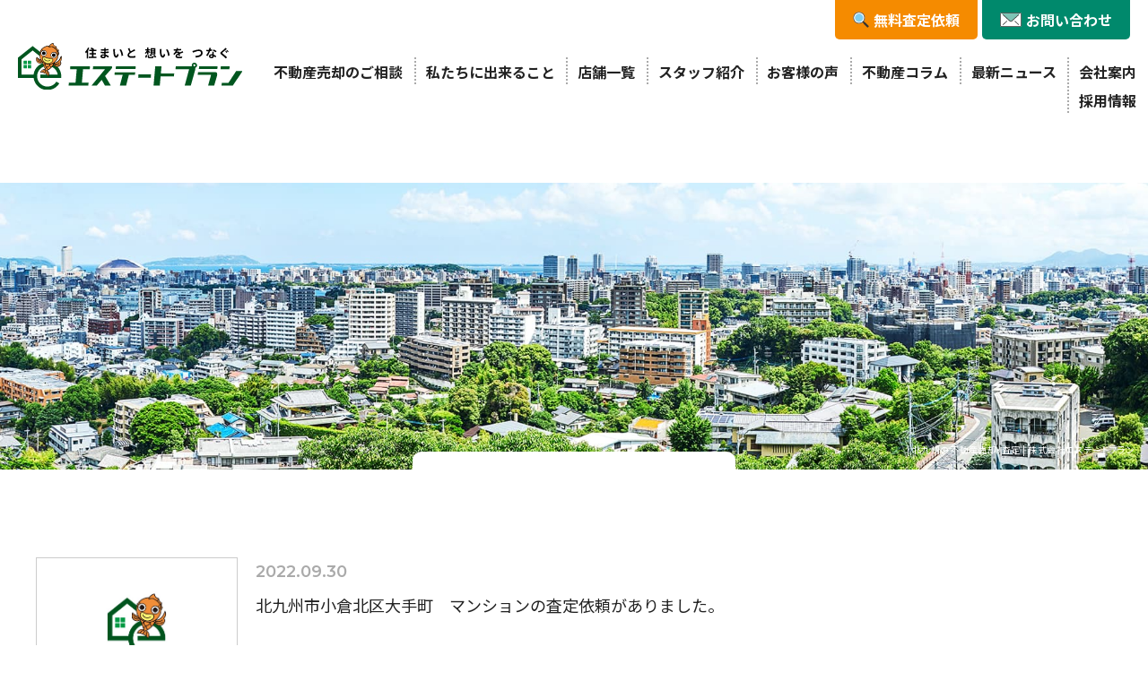

--- FILE ---
content_type: text/html; charset=UTF-8
request_url: https://www.real-eplan.co.jp/2022/09
body_size: 6555
content:
<!DOCTYPE html>
<html lang="ja">
<head prefix="og: http://ogp.me/ns#">
<!-- Google tag (gtag.js) -->
<script async src="https://www.googletagmanager.com/gtag/js?id=G-M0N0SH25VD"></script>
<script>
  window.dataLayer = window.dataLayer || [];
  function gtag(){dataLayer.push(arguments);}
  gtag('js', new Date());

  gtag('config', 'G-M0N0SH25VD');
</script>
<meta charset="utf-8">
<meta http-equiv="X-UA-Compatible" content="IE=edge">
<meta name="viewport" content="width=1260"><meta name="format-detection" content="telephone=no">
<title>2022年9月 | 株式会社エステートプラン</title>
<meta name='robots' content='max-image-preview:large' />
<meta name="description" content=" | 北九州・直方・中間の不動産・マンション売却のご相談は地域密着のエステートプランへ！新築・中古戸建、中古マンション、土地の売却査定の無料相談を承っております。仲介だけでなく買取も行っておりますのでお客様に最適な売却方法をご提案いたします。"/>
<meta name="robots" content="noindex, follow" />
<link rel="stylesheet" media="print" onload="this.onload=null;this.media='all';" id="ao_optimized_gfonts" href="https://fonts.googleapis.com/css?family=Noto+Sans+JP:400,500,700,900%7CMontserrat:400,500,600,700&amp;display=swap"><link href='https://fonts.gstatic.com' crossorigin='anonymous' rel='preconnect' />
<link rel='stylesheet' id='wp-block-library-css' href='https://www.real-eplan.co.jp/wp/wp-includes/css/dist/block-library/style.min.css?ver=6.5.4' type='text/css' media='all' />
<style id='classic-theme-styles-inline-css' type='text/css'>
/*! This file is auto-generated */
.wp-block-button__link{color:#fff;background-color:#32373c;border-radius:9999px;box-shadow:none;text-decoration:none;padding:calc(.667em + 2px) calc(1.333em + 2px);font-size:1.125em}.wp-block-file__button{background:#32373c;color:#fff;text-decoration:none}
</style>
<style id='global-styles-inline-css' type='text/css'>
body{--wp--preset--color--black: #000000;--wp--preset--color--cyan-bluish-gray: #abb8c3;--wp--preset--color--white: #ffffff;--wp--preset--color--pale-pink: #f78da7;--wp--preset--color--vivid-red: #cf2e2e;--wp--preset--color--luminous-vivid-orange: #ff6900;--wp--preset--color--luminous-vivid-amber: #fcb900;--wp--preset--color--light-green-cyan: #7bdcb5;--wp--preset--color--vivid-green-cyan: #00d084;--wp--preset--color--pale-cyan-blue: #8ed1fc;--wp--preset--color--vivid-cyan-blue: #0693e3;--wp--preset--color--vivid-purple: #9b51e0;--wp--preset--gradient--vivid-cyan-blue-to-vivid-purple: linear-gradient(135deg,rgba(6,147,227,1) 0%,rgb(155,81,224) 100%);--wp--preset--gradient--light-green-cyan-to-vivid-green-cyan: linear-gradient(135deg,rgb(122,220,180) 0%,rgb(0,208,130) 100%);--wp--preset--gradient--luminous-vivid-amber-to-luminous-vivid-orange: linear-gradient(135deg,rgba(252,185,0,1) 0%,rgba(255,105,0,1) 100%);--wp--preset--gradient--luminous-vivid-orange-to-vivid-red: linear-gradient(135deg,rgba(255,105,0,1) 0%,rgb(207,46,46) 100%);--wp--preset--gradient--very-light-gray-to-cyan-bluish-gray: linear-gradient(135deg,rgb(238,238,238) 0%,rgb(169,184,195) 100%);--wp--preset--gradient--cool-to-warm-spectrum: linear-gradient(135deg,rgb(74,234,220) 0%,rgb(151,120,209) 20%,rgb(207,42,186) 40%,rgb(238,44,130) 60%,rgb(251,105,98) 80%,rgb(254,248,76) 100%);--wp--preset--gradient--blush-light-purple: linear-gradient(135deg,rgb(255,206,236) 0%,rgb(152,150,240) 100%);--wp--preset--gradient--blush-bordeaux: linear-gradient(135deg,rgb(254,205,165) 0%,rgb(254,45,45) 50%,rgb(107,0,62) 100%);--wp--preset--gradient--luminous-dusk: linear-gradient(135deg,rgb(255,203,112) 0%,rgb(199,81,192) 50%,rgb(65,88,208) 100%);--wp--preset--gradient--pale-ocean: linear-gradient(135deg,rgb(255,245,203) 0%,rgb(182,227,212) 50%,rgb(51,167,181) 100%);--wp--preset--gradient--electric-grass: linear-gradient(135deg,rgb(202,248,128) 0%,rgb(113,206,126) 100%);--wp--preset--gradient--midnight: linear-gradient(135deg,rgb(2,3,129) 0%,rgb(40,116,252) 100%);--wp--preset--font-size--small: 13px;--wp--preset--font-size--medium: 20px;--wp--preset--font-size--large: 36px;--wp--preset--font-size--x-large: 42px;--wp--preset--spacing--20: 0.44rem;--wp--preset--spacing--30: 0.67rem;--wp--preset--spacing--40: 1rem;--wp--preset--spacing--50: 1.5rem;--wp--preset--spacing--60: 2.25rem;--wp--preset--spacing--70: 3.38rem;--wp--preset--spacing--80: 5.06rem;--wp--preset--shadow--natural: 6px 6px 9px rgba(0, 0, 0, 0.2);--wp--preset--shadow--deep: 12px 12px 50px rgba(0, 0, 0, 0.4);--wp--preset--shadow--sharp: 6px 6px 0px rgba(0, 0, 0, 0.2);--wp--preset--shadow--outlined: 6px 6px 0px -3px rgba(255, 255, 255, 1), 6px 6px rgba(0, 0, 0, 1);--wp--preset--shadow--crisp: 6px 6px 0px rgba(0, 0, 0, 1);}:where(.is-layout-flex){gap: 0.5em;}:where(.is-layout-grid){gap: 0.5em;}body .is-layout-flex{display: flex;}body .is-layout-flex{flex-wrap: wrap;align-items: center;}body .is-layout-flex > *{margin: 0;}body .is-layout-grid{display: grid;}body .is-layout-grid > *{margin: 0;}:where(.wp-block-columns.is-layout-flex){gap: 2em;}:where(.wp-block-columns.is-layout-grid){gap: 2em;}:where(.wp-block-post-template.is-layout-flex){gap: 1.25em;}:where(.wp-block-post-template.is-layout-grid){gap: 1.25em;}.has-black-color{color: var(--wp--preset--color--black) !important;}.has-cyan-bluish-gray-color{color: var(--wp--preset--color--cyan-bluish-gray) !important;}.has-white-color{color: var(--wp--preset--color--white) !important;}.has-pale-pink-color{color: var(--wp--preset--color--pale-pink) !important;}.has-vivid-red-color{color: var(--wp--preset--color--vivid-red) !important;}.has-luminous-vivid-orange-color{color: var(--wp--preset--color--luminous-vivid-orange) !important;}.has-luminous-vivid-amber-color{color: var(--wp--preset--color--luminous-vivid-amber) !important;}.has-light-green-cyan-color{color: var(--wp--preset--color--light-green-cyan) !important;}.has-vivid-green-cyan-color{color: var(--wp--preset--color--vivid-green-cyan) !important;}.has-pale-cyan-blue-color{color: var(--wp--preset--color--pale-cyan-blue) !important;}.has-vivid-cyan-blue-color{color: var(--wp--preset--color--vivid-cyan-blue) !important;}.has-vivid-purple-color{color: var(--wp--preset--color--vivid-purple) !important;}.has-black-background-color{background-color: var(--wp--preset--color--black) !important;}.has-cyan-bluish-gray-background-color{background-color: var(--wp--preset--color--cyan-bluish-gray) !important;}.has-white-background-color{background-color: var(--wp--preset--color--white) !important;}.has-pale-pink-background-color{background-color: var(--wp--preset--color--pale-pink) !important;}.has-vivid-red-background-color{background-color: var(--wp--preset--color--vivid-red) !important;}.has-luminous-vivid-orange-background-color{background-color: var(--wp--preset--color--luminous-vivid-orange) !important;}.has-luminous-vivid-amber-background-color{background-color: var(--wp--preset--color--luminous-vivid-amber) !important;}.has-light-green-cyan-background-color{background-color: var(--wp--preset--color--light-green-cyan) !important;}.has-vivid-green-cyan-background-color{background-color: var(--wp--preset--color--vivid-green-cyan) !important;}.has-pale-cyan-blue-background-color{background-color: var(--wp--preset--color--pale-cyan-blue) !important;}.has-vivid-cyan-blue-background-color{background-color: var(--wp--preset--color--vivid-cyan-blue) !important;}.has-vivid-purple-background-color{background-color: var(--wp--preset--color--vivid-purple) !important;}.has-black-border-color{border-color: var(--wp--preset--color--black) !important;}.has-cyan-bluish-gray-border-color{border-color: var(--wp--preset--color--cyan-bluish-gray) !important;}.has-white-border-color{border-color: var(--wp--preset--color--white) !important;}.has-pale-pink-border-color{border-color: var(--wp--preset--color--pale-pink) !important;}.has-vivid-red-border-color{border-color: var(--wp--preset--color--vivid-red) !important;}.has-luminous-vivid-orange-border-color{border-color: var(--wp--preset--color--luminous-vivid-orange) !important;}.has-luminous-vivid-amber-border-color{border-color: var(--wp--preset--color--luminous-vivid-amber) !important;}.has-light-green-cyan-border-color{border-color: var(--wp--preset--color--light-green-cyan) !important;}.has-vivid-green-cyan-border-color{border-color: var(--wp--preset--color--vivid-green-cyan) !important;}.has-pale-cyan-blue-border-color{border-color: var(--wp--preset--color--pale-cyan-blue) !important;}.has-vivid-cyan-blue-border-color{border-color: var(--wp--preset--color--vivid-cyan-blue) !important;}.has-vivid-purple-border-color{border-color: var(--wp--preset--color--vivid-purple) !important;}.has-vivid-cyan-blue-to-vivid-purple-gradient-background{background: var(--wp--preset--gradient--vivid-cyan-blue-to-vivid-purple) !important;}.has-light-green-cyan-to-vivid-green-cyan-gradient-background{background: var(--wp--preset--gradient--light-green-cyan-to-vivid-green-cyan) !important;}.has-luminous-vivid-amber-to-luminous-vivid-orange-gradient-background{background: var(--wp--preset--gradient--luminous-vivid-amber-to-luminous-vivid-orange) !important;}.has-luminous-vivid-orange-to-vivid-red-gradient-background{background: var(--wp--preset--gradient--luminous-vivid-orange-to-vivid-red) !important;}.has-very-light-gray-to-cyan-bluish-gray-gradient-background{background: var(--wp--preset--gradient--very-light-gray-to-cyan-bluish-gray) !important;}.has-cool-to-warm-spectrum-gradient-background{background: var(--wp--preset--gradient--cool-to-warm-spectrum) !important;}.has-blush-light-purple-gradient-background{background: var(--wp--preset--gradient--blush-light-purple) !important;}.has-blush-bordeaux-gradient-background{background: var(--wp--preset--gradient--blush-bordeaux) !important;}.has-luminous-dusk-gradient-background{background: var(--wp--preset--gradient--luminous-dusk) !important;}.has-pale-ocean-gradient-background{background: var(--wp--preset--gradient--pale-ocean) !important;}.has-electric-grass-gradient-background{background: var(--wp--preset--gradient--electric-grass) !important;}.has-midnight-gradient-background{background: var(--wp--preset--gradient--midnight) !important;}.has-small-font-size{font-size: var(--wp--preset--font-size--small) !important;}.has-medium-font-size{font-size: var(--wp--preset--font-size--medium) !important;}.has-large-font-size{font-size: var(--wp--preset--font-size--large) !important;}.has-x-large-font-size{font-size: var(--wp--preset--font-size--x-large) !important;}
.wp-block-navigation a:where(:not(.wp-element-button)){color: inherit;}
:where(.wp-block-post-template.is-layout-flex){gap: 1.25em;}:where(.wp-block-post-template.is-layout-grid){gap: 1.25em;}
:where(.wp-block-columns.is-layout-flex){gap: 2em;}:where(.wp-block-columns.is-layout-grid){gap: 2em;}
.wp-block-pullquote{font-size: 1.5em;line-height: 1.6;}
</style>


<link rel='stylesheet' id='scroll-hint-css' href='https://www.real-eplan.co.jp/wp/wp-content/themes/estate-plan_WP/library/css/scroll-hint.css?ver=6.5.4' type='text/css' media='all' />
<link rel='stylesheet' id='style-common-css' href='https://www.real-eplan.co.jp/wp/wp-content/themes/estate-plan_WP/library/css/common.css?ver=20251002134738' type='text/css' media='all' />
<link rel='stylesheet' id='style-base-css' href='https://www.real-eplan.co.jp/wp/wp-content/themes/estate-plan_WP/library/css/base.css?ver=20251003132805' type='text/css' media='all' />
<link rel='stylesheet' id='style-parts-css' href='https://www.real-eplan.co.jp/wp/wp-content/themes/estate-plan_WP/library/css/parts.css?ver=20260114124829' type='text/css' media='all' />
<link rel='stylesheet' id='bafg_twentytwenty-css' href='https://www.real-eplan.co.jp/wp/wp-content/plugins/beaf-before-and-after-gallery/assets/css/twentytwenty.css?ver=4.5.29' type='text/css' media='all' />
<link rel='stylesheet' id='bafg-style-css' href='https://www.real-eplan.co.jp/wp/wp-content/plugins/beaf-before-and-after-gallery/assets/css/bafg-style.css?ver=4.5.29' type='text/css' media='all' />
<script type="text/javascript" src="https://www.real-eplan.co.jp/wp/wp-content/themes/estate-plan_WP/library/js/jquery.min.js?ver=6.5.4" id="jquery-js"></script>
<script type="text/javascript" src="https://www.real-eplan.co.jp/wp/wp-content/plugins/beaf-before-and-after-gallery/assets/js/jquery.event.move.js?ver=4.5.29" id="eventMove-js"></script>
<script type="text/javascript" src="https://www.real-eplan.co.jp/wp/wp-content/plugins/beaf-before-and-after-gallery/assets/js/jquery.twentytwenty.js?ver=4.5.29" id="bafg_twentytwenty-js"></script>
<link rel="icon" href="https://www.real-eplan.co.jp/wp/wp-content/uploads/2025/08/favicon-150x150.png" sizes="32x32" />
<link rel="icon" href="https://www.real-eplan.co.jp/wp/wp-content/uploads/2025/08/favicon-300x300.png" sizes="192x192" />
<link rel="apple-touch-icon" href="https://www.real-eplan.co.jp/wp/wp-content/uploads/2025/08/favicon-300x300.png" />
<meta name="msapplication-TileImage" content="https://www.real-eplan.co.jp/wp/wp-content/uploads/2025/08/favicon-300x300.png" />
<link rel="icon" href="https://www.real-eplan.co.jp/favicon.png" type="image/png" sizes="48x48">
</head>
<body<br />
<b>Warning</b>:  Attempt to read property "slug" on null in <b>/home/ep6331/real-eplan.co.jp/public_html/wp/wp-content/themes/estate-plan_WP/include/head.php</b> on line <b>380</b><br />
 id="archive">
  <div id="wrapper">
<header id="header" class="flex flex-between align-center">
    <div class="logo"><a href="https://www.real-eplan.co.jp"><img src="https://www.real-eplan.co.jp/wp/wp-content/themes/estate-plan_WP/library/images/common/logo.svg" alt="北九州の不動産売却・査定 | 株式会社エステートプラン" width="266" height="56"></a></div>
    <div class="hdrContents">
    <ul class="hdrLink flex sp">
      <!-- <li><a href="https://eplan-buy.com/" target="_blank">売り物件を探す<svg xmlns="http://www.w3.org/2000/svg" width="12px" height="10" viewBox="0 0 12 10"><path d="M12,0H2.5v7.4H12V0z M10.9,6.3H3.6V1.1h7.3C10.9,1.1,10.9,6.3,10.9,6.3z"/><path d="M8.4,10V8.9H1.1V2.6H0V10H8.4z"/></svg></a></li> -->
      <!-- <li><a href="https://fudosan-express.com/" target="_blank">不動産売却クイック査定<svg xmlns="http://www.w3.org/2000/svg" width="12px" height="10" viewBox="0 0 12 10"><path d="M12,0H2.5v7.4H12V0z M10.9,6.3H3.6V1.1h7.3C10.9,1.1,10.9,6.3,10.9,6.3z"/><path d="M8.4,10V8.9H1.1V2.6H0V10H8.4z"/></svg></a></li> -->
      <li><a href="https://www.yes1.co.jp/contents/search_area/fukuoka" target="_blank">売り物件を探す<svg xmlns="http://www.w3.org/2000/svg" width="12px" height="10" viewBox="0 0 12 10"><path d="M12,0H2.5v7.4H12V0z M10.9,6.3H3.6V1.1h7.3C10.9,1.1,10.9,6.3,10.9,6.3z"/><path d="M8.4,10V8.9H1.1V2.6H0V10H8.4z"/></svg></a></li>
    </ul>
    <ul class="hdrContact flex flex-end">
      <li class="assess"><a href="https://www.real-eplan.co.jp/assessment"><span>無料査定依頼</span></a></li>
      <li class="contact"><a href="https://www.real-eplan.co.jp/contact"><span>お問い合わせ</span></a></li>
    </ul>
    <div id="navToggle">
      <div class="toggle_in"><span></span><span></span><span></span></div>
    </div>
    <nav>
      <ul id="gNav">
        <li class="sp"><a href="https://www.real-eplan.co.jp">ホーム</a></li>
        <li><a href="https://www.real-eplan.co.jp/consultation">不動産売却のご相談</a></li>
        <li><a href="https://www.real-eplan.co.jp" class="none">私たちに出来ること</a>
          <ul class="subMenu">
            <li><a href="https://www.real-eplan.co.jp/sale">不動産売却</a></li>
            <li><a href="https://www.real-eplan.co.jp/mansion_sell">マンション売却査定</a></li>
            <li><a href="https://www.real-eplan.co.jp/buy">不動産買取</a></li>
            <li><a href="https://www.real-eplan.co.jp/brokerage">不動産仲介</a></li>
            <li><a href="https://www.real-eplan.co.jp/akiya">空き家管理サービス</a></li>
          </ul>
        </li>
         <li><a href="https://www.real-eplan.co.jp/shop">店舗一覧</a></li>
         <li><a href="https://www.real-eplan.co.jp/staff">スタッフ紹介</a></li>
         <li><a href="https://www.real-eplan.co.jp/voice">お客様の声</a></li>
         <li class="sp"><a href="https://www.real-eplan.co.jp/adviser">アドバイザー紹介</a></li>
         <li><a href="https://www.real-eplan.co.jp" class="none">不動産コラム</a>
          <ul class="subMenu">
            <li><a href="https://www.real-eplan.co.jp/story">不動産売却物語</a></li>
            <li><a href="https://www.real-eplan.co.jp/column">不動産売却の知恵袋</a></li>
          </ul>
        </li>
        <li><a href="https://www.real-eplan.co.jp" class="none">最新ニュース</a>
          <ul class="subMenu">
            <li><a href="https://www.real-eplan.co.jp/category/news">お知らせ</a></li>
            <li><a href="https://www.real-eplan.co.jp/blog">社長のひとり言</a></li>
          </ul>
        </li>
        <li><a href="https://www.real-eplan.co.jp/company">会社案内</a></li>
        <li><a href="https://www.real-eplan.co.jp/recruit">採用情報</a></li>
      </ul>
    </nav>
  </div>  
</header><div id="mainTitle">
  <h1> | 北九州の不動産売却・査定 | 株式会社エステートプラン</h1>  <div class="inner">
    <p><span></span></p>
  </div>
</div>
<div class="container">
  <section>
        <div class="inner flex flex-between spBlock">
      <div class="main_post">
        <ul class="post_list">
                    <li>
            <a href="https://www.real-eplan.co.jp/report/3580" class="flex">
              <div class="thumb_img noimage">
                <div data-bg="https://www.real-eplan.co.jp/wp/wp-content/themes/estate-plan_WP/library/images/common/noimage.jpg" style="background-image: url(data:image/svg+xml,%3Csvg%20xmlns=%22http://www.w3.org/2000/svg%22%20viewBox=%220%200%20500%20300%22%3E%3C/svg%3E);" class="lazyload thumbnail"></div>
              </div>
              <div class="info">
               <div class="label flex align-center">
                  <p class="date en">2022.09.30</p>
                                  </div>
                <p class="ttl">北九州市小倉北区大手町　マンションの査定依頼がありました。</p>
                <div class="more"><span>続きを読む</span></div>
              </div>
            </a>
          </li>
                    <li>
            <a href="https://www.real-eplan.co.jp/sold/2334" class="flex">
              <div class="thumb_img noimage">
                <div data-bg="https://www.real-eplan.co.jp/wp/wp-content/themes/estate-plan_WP/library/images/common/noimage.jpg" style="background-image: url(data:image/svg+xml,%3Csvg%20xmlns=%22http://www.w3.org/2000/svg%22%20viewBox=%220%200%20500%20300%22%3E%3C/svg%3E);" class="lazyload thumbnail"></div>
              </div>
              <div class="info">
               <div class="label flex align-center">
                  <p class="date en">2022.09.29</p>
                                  </div>
                <p class="ttl">北九州市八幡西区永犬丸　土地成約しました。</p>
                <div class="more"><span>続きを読む</span></div>
              </div>
            </a>
          </li>
                    <li>
            <a href="https://www.real-eplan.co.jp/sold/2492" class="flex">
              <div class="thumb_img noimage">
                <div data-bg="https://www.real-eplan.co.jp/wp/wp-content/themes/estate-plan_WP/library/images/common/noimage.jpg" style="background-image: url(data:image/svg+xml,%3Csvg%20xmlns=%22http://www.w3.org/2000/svg%22%20viewBox=%220%200%20500%20300%22%3E%3C/svg%3E);" class="lazyload thumbnail"></div>
              </div>
              <div class="info">
               <div class="label flex align-center">
                  <p class="date en">2022.09.27</p>
                                  </div>
                <p class="ttl">北九州市八幡西区上の原　土地成約しました。</p>
                <div class="more"><span>続きを読む</span></div>
              </div>
            </a>
          </li>
                    <li>
            <a href="https://www.real-eplan.co.jp/sold/2489" class="flex">
              <div class="thumb_img noimage">
                <div data-bg="https://www.real-eplan.co.jp/wp/wp-content/themes/estate-plan_WP/library/images/common/noimage.jpg" style="background-image: url(data:image/svg+xml,%3Csvg%20xmlns=%22http://www.w3.org/2000/svg%22%20viewBox=%220%200%20500%20300%22%3E%3C/svg%3E);" class="lazyload thumbnail"></div>
              </div>
              <div class="info">
               <div class="label flex align-center">
                  <p class="date en">2022.09.26</p>
                                  </div>
                <p class="ttl">北九州市八幡西区馬場山東　土地成約しました。</p>
                <div class="more"><span>続きを読む</span></div>
              </div>
            </a>
          </li>
                    <li>
            <a href="https://www.real-eplan.co.jp/report/3583" class="flex">
              <div class="thumb_img noimage">
                <div data-bg="https://www.real-eplan.co.jp/wp/wp-content/themes/estate-plan_WP/library/images/common/noimage.jpg" style="background-image: url(data:image/svg+xml,%3Csvg%20xmlns=%22http://www.w3.org/2000/svg%22%20viewBox=%220%200%20500%20300%22%3E%3C/svg%3E);" class="lazyload thumbnail"></div>
              </div>
              <div class="info">
               <div class="label flex align-center">
                  <p class="date en">2022.09.24</p>
                                  </div>
                <p class="ttl">北九州市八幡西区穴生　マンションの査定依頼がありました。</p>
                <div class="more"><span>続きを読む</span></div>
              </div>
            </a>
          </li>
                    <li>
            <a href="https://www.real-eplan.co.jp/sold/2528" class="flex">
              <div class="thumb_img noimage">
                <div data-bg="https://www.real-eplan.co.jp/wp/wp-content/themes/estate-plan_WP/library/images/common/noimage.jpg" style="background-image: url(data:image/svg+xml,%3Csvg%20xmlns=%22http://www.w3.org/2000/svg%22%20viewBox=%220%200%20500%20300%22%3E%3C/svg%3E);" class="lazyload thumbnail"></div>
              </div>
              <div class="info">
               <div class="label flex align-center">
                  <p class="date en">2022.09.23</p>
                                  </div>
                <p class="ttl">中間市中尾　マンション成約しました。</p>
                <div class="more"><span>続きを読む</span></div>
              </div>
            </a>
          </li>
                    <li>
            <a href="https://www.real-eplan.co.jp/sold/2486" class="flex">
              <div class="thumb_img noimage">
                <div data-bg="https://www.real-eplan.co.jp/wp/wp-content/themes/estate-plan_WP/library/images/common/noimage.jpg" style="background-image: url(data:image/svg+xml,%3Csvg%20xmlns=%22http://www.w3.org/2000/svg%22%20viewBox=%220%200%20500%20300%22%3E%3C/svg%3E);" class="lazyload thumbnail"></div>
              </div>
              <div class="info">
               <div class="label flex align-center">
                  <p class="date en">2022.09.22</p>
                                  </div>
                <p class="ttl">北九州市八幡西区永犬丸東町　戸建て成約しました。</p>
                <div class="more"><span>続きを読む</span></div>
              </div>
            </a>
          </li>
                    <li>
            <a href="https://www.real-eplan.co.jp/report/3586" class="flex">
              <div class="thumb_img noimage">
                <div data-bg="https://www.real-eplan.co.jp/wp/wp-content/themes/estate-plan_WP/library/images/common/noimage.jpg" style="background-image: url(data:image/svg+xml,%3Csvg%20xmlns=%22http://www.w3.org/2000/svg%22%20viewBox=%220%200%20500%20300%22%3E%3C/svg%3E);" class="lazyload thumbnail"></div>
              </div>
              <div class="info">
               <div class="label flex align-center">
                  <p class="date en">2022.09.22</p>
                                  </div>
                <p class="ttl">北九州市八幡西区岸の浦　戸建の査定依頼がありました。</p>
                <div class="more"><span>続きを読む</span></div>
              </div>
            </a>
          </li>
                    <li>
            <a href="https://www.real-eplan.co.jp/sold/2259" class="flex">
              <div class="thumb_img noimage">
                <div data-bg="https://www.real-eplan.co.jp/wp/wp-content/themes/estate-plan_WP/library/images/common/noimage.jpg" style="background-image: url(data:image/svg+xml,%3Csvg%20xmlns=%22http://www.w3.org/2000/svg%22%20viewBox=%220%200%20500%20300%22%3E%3C/svg%3E);" class="lazyload thumbnail"></div>
              </div>
              <div class="info">
               <div class="label flex align-center">
                  <p class="date en">2022.09.20</p>
                                  </div>
                <p class="ttl">北九州市小倉北区足原　マンション成約しました。</p>
                <div class="more"><span>続きを読む</span></div>
              </div>
            </a>
          </li>
                    <li>
            <a href="https://www.real-eplan.co.jp/sold/2525" class="flex">
              <div class="thumb_img noimage">
                <div data-bg="https://www.real-eplan.co.jp/wp/wp-content/themes/estate-plan_WP/library/images/common/noimage.jpg" style="background-image: url(data:image/svg+xml,%3Csvg%20xmlns=%22http://www.w3.org/2000/svg%22%20viewBox=%220%200%20500%20300%22%3E%3C/svg%3E);" class="lazyload thumbnail"></div>
              </div>
              <div class="info">
               <div class="label flex align-center">
                  <p class="date en">2022.09.17</p>
                                  </div>
                <p class="ttl">北九州市八幡西区東鳴水　戸建て成約しました。</p>
                <div class="more"><span>続きを読む</span></div>
              </div>
            </a>
          </li>
                    <li>
            <a href="https://www.real-eplan.co.jp/sold/2649" class="flex">
              <div class="thumb_img noimage">
                <div data-bg="https://www.real-eplan.co.jp/wp/wp-content/themes/estate-plan_WP/library/images/common/noimage.jpg" style="background-image: url(data:image/svg+xml,%3Csvg%20xmlns=%22http://www.w3.org/2000/svg%22%20viewBox=%220%200%20500%20300%22%3E%3C/svg%3E);" class="lazyload thumbnail"></div>
              </div>
              <div class="info">
               <div class="label flex align-center">
                  <p class="date en">2022.09.16</p>
                                  </div>
                <p class="ttl">北九州市若松区青葉台西　マンション成約しました。</p>
                <div class="more"><span>続きを読む</span></div>
              </div>
            </a>
          </li>
                    <li>
            <a href="https://www.real-eplan.co.jp/sold/2522" class="flex">
              <div class="thumb_img noimage">
                <div data-bg="https://www.real-eplan.co.jp/wp/wp-content/themes/estate-plan_WP/library/images/common/noimage.jpg" style="background-image: url(data:image/svg+xml,%3Csvg%20xmlns=%22http://www.w3.org/2000/svg%22%20viewBox=%220%200%20500%20300%22%3E%3C/svg%3E);" class="lazyload thumbnail"></div>
              </div>
              <div class="info">
               <div class="label flex align-center">
                  <p class="date en">2022.09.10</p>
                                  </div>
                <p class="ttl">北九州市八幡西区上上津役　戸建て成約しました。</p>
                <div class="more"><span>続きを読む</span></div>
              </div>
            </a>
          </li>
                  </ul>
        <div class="pagination"><ul class="flex flex-center"><li class="current"><span>1</span></li><li><a href="https://www.real-eplan.co.jp/2022/09/page/2" class="page">2</a></li></ul></div>
      </div>
      <aside id="sidebar">
              </aside>
    </div>
      </section>
</div>
<div id="breadcrumb"><div class="inner"><ul itemscope itemtype="http://schema.org/BreadcrumbList" class="flex"><li itemprop="itemListElement" itemscope itemtype="http://schema.org/ListItem"><a href="https://www.real-eplan.co.jp" class="home" itemprop="item"><span itemprop="name">HOME</span></a><meta itemprop="position" content="1" /></li></ul></div></div><footer id="footer">
  <div id="cta">
    <div class="inner flex flex-between animate">
      <div class="cta_box contact">
        <p class="title"><span>ご相談・お問い合わせ</span></p>
        <p>不動産取引に関する<br>
          ご相談・お問い合わせはこちら</p>
        <div class="btn txtC">
          <a href="https://www.real-eplan.co.jp/contact"><span>お問い合わせはこちら</span></a>
        </div>
      </div>
      <div class="cta_box assess">
        <p class="title"><span>無料査定依頼</span></p>
        <p>不動産の査定・売却<br>
          プロの確かな目で査定します</p>
        <div class="btn txtC">
          <a href="https://www.real-eplan.co.jp/assessment"><span>無料査定依頼はこちら</span></a>
        </div>
      </div>
    </div>
  </div>
  <div class="ftrContents">
    <div class="inner flex flex-between">
      <div class="ftrLogo mb10">
        <div class="logo mb05"><a href="https://www.real-eplan.co.jp"><noscript><img src="https://www.real-eplan.co.jp/wp/wp-content/themes/estate-plan_WP/library/images/common/logo.svg" alt="株式会社エステートプラン" width="266" height="56"></noscript><img class="lazyload" src='data:image/svg+xml,%3Csvg%20xmlns=%22http://www.w3.org/2000/svg%22%20viewBox=%220%200%20266%2056%22%3E%3C/svg%3E' data-src="https://www.real-eplan.co.jp/wp/wp-content/themes/estate-plan_WP/library/images/common/logo.svg" alt="株式会社エステートプラン" width="266" height="56"></a>
          <p class="f12">福岡県知事免許（5）第15205号</p>
        </div>
        <p class="mb10"><span class="tel freedial">0120-213-487</span></p>
        <dl class="flex flex-wrap align-center">
          <dt>営業時間</dt>
          <dd>10:00〜18:00</dd>
          <dt>定休日</dt>
          <dd>水曜日／第二火曜日</dd>
        </dl>
      </div>
      <div class="ftrMenu flex pc">
        <ul>
          <li><a href="https://www.real-eplan.co.jp/consultation">不動産売却のご相談</a></li>
          <li><span>私たちに出来ること</span>
            <ul class="child">
              <li><a href="https://www.real-eplan.co.jp/sale">不動産売却</a></li>
              <li><a href="https://www.real-eplan.co.jp/mansion_sell">マンション売却査定</a></li>
              <li><a href="https://www.real-eplan.co.jp/buy">不動産買取</a></li>
              <li><a href="https://www.real-eplan.co.jp/brokerage">不動産仲介</a></li>
              <li><a href="https://www.real-eplan.co.jp/akiya">空き家管理サービス</a></li>
            </ul>
          </li>
        </ul>
        <ul>
          <li><a href="https://www.real-eplan.co.jp/voice">お客様の声</a></li>
          <li><a href="https://www.real-eplan.co.jp/story">不動産売却物語</a></li>
          <li><a href="https://www.real-eplan.co.jp/column">不動産売却の知恵袋</a></li>
        </ul>
        <ul>
          <li><a href="https://www.real-eplan.co.jp/company">会社案内</a></li>
          <li><a href="https://www.real-eplan.co.jp/shop">店舗一覧</a></li>
          <li><a href="https://www.real-eplan.co.jp/staff">スタッフ紹介</a></li>
          <li><a href="https://www.real-eplan.co.jp/adviser">アドバイザー紹介</a></li>
          <li><a href="https://www.real-eplan.co.jp/category/news">お知らせ</a></li>
          <li><a href="https://www.real-eplan.co.jp/blog">社長のひとり言</a></li>
        </ul>
        <ul>
          <li><a href="https://www.real-eplan.co.jp/recruit">採用情報</a></li>
          <li><a href="https://www.real-eplan.co.jp/contact">お問い合わせ</a></li>
          <li><a href="https://www.real-eplan.co.jp/assessment">無料査定依頼</a></li>
          <li><a href="https://www.real-eplan.co.jp/privacy">プライバシーポリシー</a></li>
        </ul>
      </div>
    </div>
  </div>
  <p class="copyright">&copy; ESTATE PLAN Ltd. All Rights Reserved.</p>
</footer>
<div id="follow">
  <ul>
    <li class="phone sp"><a href="tel:0120213487"><span>電話</span></a></li>
    <li class="assess"><a href="https://www.real-eplan.co.jp/assessment"><span>無料査定依頼</span></a></li>
    <li class="contact pc"><a href="https://www.real-eplan.co.jp/contact"><span>お問い合わせ</span></a></li>
    <li class="line sp"><a href="https://lin.ee/0oS8cDY" target="_blank"><span>LINEで相談</span></a></li>
  </ul>
</div>
<div id="pagetop"><a href="#"><span class="en">PAGE<br>TOP</span></a></div>
<noscript><style>.lazyload{display:none;}</style></noscript><script data-noptimize="1">window.lazySizesConfig=window.lazySizesConfig||{};window.lazySizesConfig.loadMode=1;</script><script async data-noptimize="1" src='https://www.real-eplan.co.jp/wp/wp-content/plugins/autoptimize/classes/external/js/lazysizes.min.js?ao_version=3.1.11'></script><script type="text/javascript" id="bafg_custom_js-js-extra">
/* <![CDATA[ */
var bafg_constant_obj = {"ajax_url":"https:\/\/www.real-eplan.co.jp\/wp\/wp-admin\/admin-ajax.php","site_url":"https:\/\/www.real-eplan.co.jp\/wp\/wp-content\/plugins\/beaf-before-and-after-gallery\/"};
/* ]]> */
</script>
<script type="text/javascript" src="https://www.real-eplan.co.jp/wp/wp-content/plugins/beaf-before-and-after-gallery/assets/js/bafg-custom-js.js?ver=4.5.29" id="bafg_custom_js-js"></script>
<script type="text/javascript" src="https://www.real-eplan.co.jp/wp/wp-content/themes/estate-plan_WP/library/js/jquery.easing.min.js?ver=6.5.4" id="easing-js"></script>
<script type="text/javascript" src="https://www.real-eplan.co.jp/wp/wp-content/themes/estate-plan_WP/library/js/jquery.inview.min.js?ver=6.5.4" id="inview-js"></script>
<script type="text/javascript" src="https://www.real-eplan.co.jp/wp/wp-content/themes/estate-plan_WP/library/js/scroll-hint.min.js?ver=6.5.4" id="scroll-hint-js"></script>
<script type="text/javascript" src="https://www.real-eplan.co.jp/wp/wp-content/themes/estate-plan_WP/library/js/common.js?ver=20240615143208" id="jquery-common-js"></script>
</div><!-- /wrapper -->
</body>
</html>

--- FILE ---
content_type: text/css
request_url: https://www.real-eplan.co.jp/wp/wp-content/themes/estate-plan_WP/library/css/parts.css?ver=20260114124829
body_size: 28498
content:
@charset "utf-8";
/* --------------------------------------------------
    タブメニュー
-------------------------------------------------- */
.tabContent {
  display: none;
}
.tabContent.active {
  display: block;
}
/* --------------------------------------------------
    ボタン
-------------------------------------------------- */
.btn_list .btn + .btn {
  margin-left: 40px;
}
.btn.assess a {
  background: #f58b00;
}
.btn.assess a::before {
  background: #f56200;
}
@media screen and (max-width: 560px) {
  .btn_list {
    flex-direction: column;
    align-items: center;
  }
  .btn_list .btn + .btn {
    margin: 20px 0 0;
  }
}
/* --------------------------------------------------
    検索
-------------------------------------------------- */
.searchBox form {
  display: flex;
  justify-content: center;
  align-items: center;
}
.searchBox input[type="text"] {
  width: 400px;
  height: 2.5rem;
  font-size: 18px;
  padding: 0 1em;
  margin: 0;
  border-radius: 0;
}
.searchBox input[type="text"]:focus {
  outline: 2px solid #00896c;
  outline-offset: -2px;
}
.searchBox button {
  height: 2.5rem;
  background: #00896c;
  color: #fff;
  font-size: 18px;
  padding: 0 1em;
  border: none;
  border-radius: 0;
}
/* NEW */
#mansion_result {
  padding: 80px 0;
}
.ms_search {
  border: 4px solid #00896c;
  border-radius: .5em;
  overflow: hidden;
}
.ms_search .search_head {
  background: #ebfaf3;
  font-size: 16px;
  font-weight: 500;
  display: flex;
  justify-content: center;
  align-items: center;
  column-gap: 80px;
  line-height: 1.5;
}
.ms_search .search_head p.fcOrange {
  font-size: 1.875em;
  font-weight: bold;
}
.ms_search .search_head p.fcOrange span {
  font-size: 1.2em;
  line-height: 1;
}
.ms_search .search_head li:nth-child(2) {
  padding-top: 20px;
}
.ms_search .search_body {
  padding: 40px;
}
.ms_search .tabMenu {
  display: flex;
  gap: 2px;
  margin-bottom: 20px;
  position: relative;
}
.ms_search .tabMenu::before {
  height: 2px;
  content: "";
  background: #00896c;
  display: block;
  margin: 0 -20px;
  position: absolute;
  bottom: 0;
  left: 0;
  right: 0;
}
.ms_search .tabMenu li {
  width: 50%;
  font-size: 1.125em;
  font-weight: bold;
  text-align: center;
  padding: 5px;
  border: 1px solid #ccc;
  border-radius: 8px 8px 0 0;
  cursor: pointer;
}
.ms_search .tabMenu li.active {
  background: #00896c;
  color: #fff;
}
.ms_search .city {
  display: flex;
  align-items: center;
}
.ms_search .city + .city {
  margin-top: 5px;
}
.ms_search .city p {
  width: 125px;
  font-weight: bold;
  flex-shrink: 0;
}
.ms_search .local_list, .ms_search .kana_list {
  display: grid;
  flex-grow: 1;
  grid-template-columns: repeat(7, 1fr);
  gap: 2px;
}
.ms_search .kana_list {
  grid-template-columns: repeat(10, 1fr);
}
.ms_search .local_list a, .ms_search .kana_list a {
  background: #f7f7f7;
  color: #00896c;
  display: block;
  text-align: center;
  padding: 5px;
}
.ms_search .local_list a:hover, .ms_search .kana_list a:hover {
  background: #e6f5ee;
}
.ms_search .local_list a span, .ms_search .kana_list a span {
  color: #666;
  font-size: 0.85em;
  font-feature-settings: 'palt';
}
.ms_searchBox form {
  display: flex;
  justify-content: center;
  align-items: center;
  column-gap: 20px;
}
.ms_searchBox input[type="text"] {
  width: 600px;
  height: 4rem;
  font-size: 16px;
  padding: 0 1em;
  margin: 0;
  border: 2px solid #f58b00;
  border-radius: 0;
}
.ms_searchBox input[type="text"]::placeholder {
  color: #aaa;
}
.ms_searchBox input[type="text"]:focus {
  outline: 2px solid #f57a00;
  outline-offset: -2px;
}
.ms_searchBox button {
  width: 240px;
  height: 4rem;
  background: #f58b00;
  color: #fff;
  font-size: 20px;
  font-weight: bold;
  border: 4px solid #f57a00;
  border-radius: 8px;
}
#mansion_result .marketprice {
  display: grid;
  grid-template-columns: repeat(3, 1fr);
  column-gap: 20px;
}
#mansion_result .marketprice dt {
  background: #00896c;
  color: #fff;
  font-weight: bold;
  text-align: center;
  padding: 5px;
}
#mansion_result .marketprice dd {
  text-align: center;
  padding: 20px;
  border: 3px solid #00896c;
  border-top: none;
}
#mansion_result .marketprice dd span {
  font-size: 1.5em;
  font-weight: bold;
  line-height: 1;
}
#mansion_result .marketprice + .notes {
  color: #888;
  font-size: 0.75em;
  line-height: 1.5;
  margin-top: 1em;
}
#mansion_result h2, #ms_case h3 {
  background: #f5f2ed;
  font-size: 26px;
  font-weight: bold;
  padding: .25em 0 .25em 1em;
  margin-bottom: 1em;
  border-bottom: 2px solid #00896c;
  position: relative;
}
#mansion_result h2 {
  margin-top: 3em;
}
#mansion_result h2::before, #ms_case h3::before {
  width: 5px;
  content: "";
  background: #00896c;
  display: block;
  margin: .4em 0;
  border-radius: 5px;
  position: absolute;
  top: 0;
  bottom: 0;
  left: .4em;
}
#mansion_result .mansion_list li {
  border-bottom: 1px solid #eee;
}
#mansion_result .mansion_list li:first-child {
  border-top: 1px solid #eee;
}
#mansion_result .mansion_list a {
  display: flex;
  justify-content: space-between;
  align-items: center;
  column-gap: 1em;
  padding: 1em;
}
#mansion_result .mansion_list a:hover {
  background: #f7f7f7;
}
#mansion_result .mansion_list .more {
  background: #f58b00;
  color: #fff;
  font-size: .85em;
  flex-shrink: 0;
  padding: .25em .85em;
  border-radius: 5px;
}
#mansion_result .mansion_list .more span {
  display: flex;
  justify-content: center;
  align-items: center;
  gap: 5px;
}
#mansion_result .mansion_list .more span::after {
  width: 1em;
  height: 1em;
  content: "";
  background: url("../images/common/icon_arrow01_white.svg") no-repeat center / cover;
  display: block;
  flex-shrink: 0;
}
@media screen and (max-width: 560px) {
  .searchBox form {
   flex-direction: column;
    gap: 10px;
  }
  .searchBox input[type="text"] {
    width: 100%;
    font-size: 16px;
  }
  .searchBox button {
    font-size: 16px;
  }
  /* NEW */
  #mansion_result {
    padding: 60px 0;
  }
  #mansion_result .ms_search {
    border: none;
  }
  .ms_search .search_head {
    font-size: 3.733vw;
    flex-direction: column;
    column-gap: 80px;
    text-align: center;
    padding-top: 10px;
  }
  #mansion_result .ms_search .search_head {
    margin-bottom: 1.5em;
    border: 4px solid #00896c;
    border-radius: .5em;
    overflow: hidden;
  }
  .ms_search .search_head p.fcOrange {
    font-size: 1.5em;
  }
  .ms_search .search_head li:nth-child(2) {
    padding-top: 5px;
  }
  .ms_search .search_body {
    padding: 1em;
  }
  #mansion_result .ms_search .search_body {
    padding: 0;
  }
  #mansion_result .accordion summary {
    display: flex;
    justify-content: space-between;
    align-items: center;
    gap: 10px;
    list-style: none;
    padding: 5px 10px;
    border-bottom: 1px solid #00896c;
  }
  #mansion_result .accordion summary::-webkit-details-marker {
    display: none;
  }
  #mansion_result .accordion summary::after {
    content: "＋";
    color: #00896c;
    font-weight: bold;
  }
  #mansion_result .accordion[open] summary {
    background: #00896c;
    color: #fff;
  }
  #mansion_result .accordion[open] summary::after {
    content: "—";
    color: #fff;
  }
  #mansion_result .accordion .content {
    padding: 10px 0;
  }
  #mansion_result .city {
    display: block;
  }
  #mansion_result .city + .city {
    margin-top: 10px;
  }
  #mansion_result .city p {
    width: auto;
    margin-bottom: 5px;
  }
  #mansion_result .local_list, #mansion_result .kana_list {
    font-size: 0.875em;
    line-height: 1.4;
  }
  #mansion_result .local_list {
    grid-template-columns: repeat(4, 1fr);
  }
  #mansion_result .kana_list {
    grid-template-columns: repeat(5, 1fr);
  }
  #mansion_result .local_list a span, #mansion_result .kana_list a span {
    display: block;
  }
  .ms_searchBox form {
    flex-direction: column;
    row-gap: 4px;
  }
  .ms_searchBox input[type="text"] {
    width: 100%;
    height: 3.5rem;
  }
  .ms_searchBox button {
    width: inherit;
    height: inherit;
    font-size: 18px;
    padding: .75em 1.5em;
  }
  #mansion_result .marketprice {
    grid-template-columns: repeat(2, 1fr);
    grid-template-rows: repeat(2, 1fr);
    gap: 2px;
  }
  #mansion_result .marketprice dl:first-of-type {
    grid-area: 1 / 1 / 2 / 3;
  }
  #mansion_result .marketprice dd {
    padding: 15px;
    border-width: 2px;
  }
  #mansion_result h2, #ms_case h3 {
    font-size: 22px;
    padding-block: .5em;
  }
  #mansion_result h2 {
    margin-top: 2em;
  }
  #mansion_result .mansion_list a {
    line-height: 1.5;
    padding: .75em 0;
  }
  #mansion_result .mansion_list .more {
    font-size: .75em;
  }
}
/* --------------------------------------------------
    見出し
-------------------------------------------------- */
.ttl01 {
  padding: 0.3em 0.6em;
  margin: 80px 0 30px;
  border: 2px solid #00896c;
  border-top-width: 6px;
}
.ttl02 {
  padding: 0.3em 0.6em;
  margin: 40px 0 15px;
  border: 1px solid #00896c;
  border-left-width: 8px;
}
.container h2 {
  font-size: 30px;
  font-weight: bold;
}

@media screen and (max-width: 560px) {
  .ttl01 {
    margin: 60px 0 15px;
  }
  .container h2 {
    font-size: 24px;
  }
}
/* --------------------------------------------------
    投稿
-------------------------------------------------- */
/* 共通 */
#post .container .inner {
  max-width: 1060px;
}
.post_contents p + *, .post_contents ul + *, .post_contents ol + * {
  margin-top: 1.5em;
}
.post_contents .wp-block-image {
  margin-bottom: 2em;
}
.post_contents a {
  color: #00896c;
  text-decoration: underline;
}
.post_contents a:hover {
  text-decoration: none;
}
.main_post, #sidebar {
  flex-shrink: 0;
}
.main_post {
  width: 70%;
}
.post_contents time {
  color: #00896c;
  font-size: 16px;
}
.post_contents .post_cat {
  color: #00896c;
  font-size: 16px;
  display: inline-block;
  line-height: 1.5;
  padding: 0 10px;
  margin-left: 10px;
  border: 1px solid #00896c;
}
.post_contents .label {
  font-size: 16px;
  line-height: 1.5;
}
.post_contents .label .num {
  background: #222;
  color: #fff;
  font-weight: 600;
  display: inline-block;
  vertical-align: bottom;
  padding: 0 0.4em 0 0.8em;
  margin-right: 1.2em;
  position: relative;
}
#post.story .post_contents .label .num, #post.story .post_contents .label .num::after {
  background: #f58b00;
}
.post_contents .label .num::after {
  width: 0.75em;
  height: 1.5em;
  content: "";
  background: #222;
  clip-path: polygon(0 0, 100% 50%, 0 100%);
  position: absolute;
  bottom: 0;
  left: calc(100% - .5px);
}
.post_contents .label .shop {
  background: #00896c;
  color: #fff;
  display: inline-block;
  padding: 0 10px;
  border: 1px solid #00896c;
}
.post_contents h1 {
  font-size: 26px;
  font-weight: 500;
  padding-bottom: 0.4em;
  margin-bottom: 1.5em;
  border-bottom: 1px solid;
}
.post_contents .label + h1 {
  padding-top: 0.4em;
}
.post_contents h2 {
  color: #00896c;
  font-size: 28px;
  font-weight: bold;
  padding-bottom: 0.25em;
  margin-bottom: 1em;
  position: relative;
}
#post.story .post_contents h2 {
  padding-bottom: 0;
  margin-bottom: .5em;
}
.post_contents h2::after {
  width: 100%;
  height: 0.25em;
  content: "";
  background: -webkit-repeating-linear-gradient(-45deg, #00896c, #00896c 2px, transparent 2px, transparent 4px);
  background: repeating-linear-gradient(-45deg, #00896c, #00896c 2px, transparent 2px, transparent 4px);
  display: block;
  position: absolute;
  bottom: 0;
  left: 0;
}
#post.story .post_contents h2::after {
  content: none;
}
.post_contents * + h2 {
  margin-top: 2em;
}
.post_contents h3 {
  font-size: 24px;
  font-weight: bold;
  padding: 0.2em 0.5em;
  margin: 2em 0 1em;
  border: 1px solid #00896c;
  border-left-width: 6px;
}
.post_contents h4 {
  font-size: 20px;
  font-weight: bold;
}
.post_date {
  color: #aaa;
  font-size: 14px;
  text-align: right;
  margin-top: 1em;
}
/* 査定依頼 */
.report_details {
  width: auto;
  min-width: 600px;
}
.report_details th, .report_details td {
  padding: 10px 20px;
}
.report_details th {
  text-align: left;
}
/* 著者 */
.author_box {
  line-height: 1.5;
  padding: 30px 20px 20px;
  margin-top: 80px;
  border: 2px solid #eee;
  position: relative;
}
.author_box .title {
  font-weight: bold;
  position: absolute;
  top: -1em;
  left: 1em;
}
.author_box .title span {
  background: #fff;
  display: inline-block;
  padding: 0 0.8em;
}
.author_box .info {
  flex: 0 0 150px;
  margin-right: 20px;
}
.author_box figure {
  border-radius: 50%;
  overflow: hidden;
}
.author_box .name {
  font-size: 20px;
  font-weight: 500;
  text-align: center;
  margin-top: 10px;
}
.author_box .name .shop {
  font-size: 14px;
  display: block;
}
.author_box .message {
  font-size: 16px;
}
.author_box .btn {
  margin-top: 30px;
}
.author_box .btn a {
  background: #222;
  font-size: 14px;
  font-weight: normal;
  padding: 10px 20px;
}
.author_box .btn a::before {
  background: #666;
}
.author_box .btn_list .btn + .btn {
  margin-left: 20px;
}
/* 関連記事 */
.related_post {
  margin-top: 80px;
}
.related_post h3 {
  background: #fcf8f2;
  color: #f58b00;
  font-size: 20px;
  font-weight: bold;
  text-align: center;
  padding: 10px;
  margin-bottom: 20px;
}
.related_post .related {
  font-size: 0.875em;
  line-height: 1.5;
}
.related_post .related li {
  flex: 0 0 32%;
  margin-right: 2%;
}
.related_post .related li:nth-child(3n) {
  margin-right: 0;
}
.related_post .related li:nth-child(n+4) {
  margin-top: 2%;
}
.related_post .related .thumb_img.noimage {
  border: 1px solid #ccc;
}
.related_post .related .label {
  background: #f5f5f5;
  font-size: 0.777em;
  margin: 10px 0 5px;
}
.related_post .related .num {
  background: #f58b00;
  color: #fff;
  font-weight: bold;
  padding: 2px 10px;
  margin-right: 10px;
}
.related_post .related .ttl {
  display: -webkit-box;
  -webkit-line-clamp: 2;
  -webkit-box-orient: vertical;
  overflow: hidden;
}
.related_post .related a:hover .ttl {
  color: #f58b00;
}
/* 目次 */
#toc_container {
  width: 100%;
  line-height: 1.5;
  padding: 40px 80px;
  margin: 4rem 0 2rem;
  border: none;
}
#post #toc_container .toc_title {
  font-size: 20px;
  text-align: left;
}
#post #toc_container .toc_toggle {
  font-size: 14px;
}
#post #toc_container .toc_list {
  counter-reset: toc_cnt;
}
#post #toc_container .toc_list > li {
  padding-left: 2.5rem;
  position: relative;
}
#post #toc_container .toc_list > li + li {
  margin-top: 1rem;
}
#post #toc_container .toc_list > li::before {
  content: counter(toc_cnt, decimal-leading-zero);
  counter-increment: toc_cnt;
  color: #00896c;
  font-family: 'Montserrat', sans-serif;
  font-size: 1.25em;
  font-weight: 600;
  line-height: 1.2;
  position: absolute;
  top: 0;
  left: 0;
}
#post #toc_container .toc_list > li > a {
  font-weight: 600;
}
#post #toc_container .toc_list ul {
  font-size: 0.875em;
  margin-left: 0;
}
#post #toc_container .toc_list ul li {
  padding-left: 0.8rem;
  margin-top: 0.4em;
  text-indent: -0.8rem;
}
#post #toc_container .toc_list ul li::before {
  content: "\025a0";
  color: #00896c;
  font-size: 0.5em;
  padding-right: 0.5em;
}
#post #toc_container .toc_list a {
  color: #222;
}
/* sidebar */
#sidebar {
  width: 26%;
}
#sidebar > .pc {
  margin-bottom: 2em;
}
#sidebar h3 {
  background: #00896c;
  color: #fff;
  font-weight: bold;
  padding: 0.4em 0.8em;
}
#sidebar h3:not(:first-of-type) {
  margin-top: 2em;
}
#sidebar .cat_list {
  background: #e6f5ee;
  font-size: 0.875em;
  padding: 1em;
  font-feature-settings: "palt";
}
#sidebar .cat_list a:hover {
  text-decoration: underline;
}
#sidebar .latest_post, #sidebar .popular_post {
  font-size: 0.875em;
  line-height: 1.5;
}
#sidebar .latest_post li + li, #sidebar .popular_post li + li {
  border-top: 1px solid #ddd;
}
#sidebar .latest_post a, #sidebar .popular_post a {
  padding: 1em 0;
}
#sidebar .latest_post .thumb_img, #sidebar .popular_post .thumb_img {
  flex: 0 0 80px;
  margin-right: 10px;
}
#sidebar .latest_post .thumb_img.noimage, #sidebar .popular_post .thumb_img.noimage {
  border: 1px solid #ccc;
}
#sidebar .latest_post .date {
  color: #aaa;
  font-weight: 600;
}
#sidebar .latest_post .cat {
  color: #00896c;
  font-size: 0.777em;
  text-align: center;
  padding: 0 5px;
  margin-bottom: 5px;
  border: 1px solid;
}
#sidebar .latest_post .label {
  background: #f5f5f5;
  margin-bottom: 5px;
}
#sidebar .latest_post .num {
  background: #f58b00;
  color: #fff;
  font-size: 0.777em;
  font-weight: 600;
  padding: 2px 10px;
  margin-right: 10px;
}
#sidebar .latest_post .shop {
  font-size: 0.777em;
}
#sidebar .latest_post .ttl, #sidebar .popular_post .ttl {
  font-size: 14px;
  display: -webkit-box;
  -webkit-line-clamp: 3;
  -webkit-box-orient: vertical;
  overflow: hidden;
}
#sidebar .latest_post a:hover .ttl, #sidebar .popular_post a:hover .ttl {
  color: #f58b00;
}
#sidebar .popular_post {
  counter-reset: cnt;
}
#sidebar .popular_post .ranking {
  line-height: 1;
  margin-bottom: 5px;
  position: relative;
}
#sidebar .popular_post .ranking::before, #sidebar .popular_post .ranking::after {
  width: 0;
  height: 0;
  content: "";
  position: absolute;
  left: 0;
}
#sidebar .popular_post .ranking::before {
  border: 0.7em solid transparent;
  border-bottom: 1.2em solid #ebc600;
  bottom: 0.15em;
}
#sidebar .popular_post li:nth-child(2) .ranking::before {
  border-bottom-color: #b6b6b6;
}
#sidebar .popular_post li:nth-child(3) .ranking::before {
  border-bottom-color: #b3681f;
}
#sidebar .popular_post .ranking::after {
  border-top: 0.5em solid transparent;
  border-bottom: 0.5em solid #ffe34e;
  border-left: 0.7em solid #ffe34e;
  border-right: 0.7em solid #ffd700;
  bottom: 0.15em;
}
#sidebar .popular_post li:nth-child(2) .ranking::after {
  border-bottom-color: #d4d4d4;
  border-left-color: #d4d4d4;
  border-right-color: #c0c0c0;
}
#sidebar .popular_post li:nth-child(3) .ranking::after {
  border-bottom-color: #db8632;
  border-left-color: #db8632;
  border-right-color: #c47222;
}
#sidebar .popular_post .ranking span {
  font-weight: 500;
  display: inline-block;
  padding-left: 2em;
}
#sidebar .popular_post .ranking span::before {
  content: counter(cnt);
  counter-increment: cnt;
  font-family: 'Montserrat', sans-serif;
  font-size: 1.285em;
}
#sidebar .popular_post .ranking span::after {
  content: "位";
}
@media screen and (max-width: 560px) {
  /* 共通 */
  .main_post, #sidebar {
    width: 100%;
  }
  .post_contents .post_cat {
    font-size: 12px;
    margin-left: 5px;
  }
  .post_contents .label  {
    font-size: 12px;
  }
  .post_contents h1 {
    font-size: 22px;
  }
  .post_contents h2 {
    font-size: 24px;
    margin-bottom: 0.8em;
  }
  .post_contents * + h2 {
    margin-top: 1.5em;
  }
  .post_contents h3 {
    font-size: 20px;
    margin: 1.5em 0 0.8em;
  }
  .post_contents h4 {
    font-size: 18px;
  }
  /* 著者 */
  .author_box {
    padding: 20px 15px 15px;
    margin-top: 60px;
  }
  .author_box .title {
    text-align: center;
    left: 0;
    right: 0;
  }
  .author_box .info {
    display: flex;
    justify-content: center;
    align-items: center;
    margin: 0 auto 10px;
  }
  .author_box figure {
    flex: 0 0 100px;
  }
  .author_box .name {
    font-size: 18px;
    margin: 0 0 0 20px;
  }
  .author_box .name .shop {
    font-size: 12px;
  }
  .author_box .message {
    font-size: 14px;
  }
  .author_box .btn_list {
    flex-direction: row;
  }
  .author_box .btn {
    margin-top: 15px;
  }
  .author_box .btn a {
    font-size: 12px;
    padding: 10px;
  }
  .author_box .btn_list .btn + .btn {
    margin: 15px 0 0 10px;
  }
  /* 関連記事 */
  .related_post {
    margin-top: 40px;
  }
  .related_post h3 {
    font-size: 18px;
    padding: 5px;
    margin-bottom: 0;
  }
  .related_post .related li {
    margin: 0 !important;
    border-bottom: 1px solid #ddd;
  }
  .related_post .related li:nth-child(n+5) {
    display: none;
  }
  .related_post .related a {
    display: flex;
    padding: 10px 0;
  }
  .related_post .related .thumb_img {
    flex: 0 0 28%;
    margin-right: 2%;
  }
  .related_post .related .label {
    font-size: 0.875em;
    margin: 0 0 5px;
  }
  /* 査定依頼 */
  .report_details {
    width: 100%;
    min-width: auto;
  }
  .report_details th, .report_details td {
    padding: 10px;
  }
  .report_details th {
    white-space: nowrap;
  }
  /* 目次 */
  #toc_container {
    padding: 1rem 1.5rem;
    margin: 3rem 0 1.5rem;
  }
  #post #toc_container .toc_title {
    font-size: 18px;
  }
  #post #toc_container .toc_toggle {
    font-size: 12px;
  }
  #post #toc_container .toc_list {
    counter-reset: toc_cnt;
  }
  #post #toc_container .toc_list > li {
    padding-left: 2rem;
  }
  /* sidebar */
  #sidebar {
    margin-top: 2em;
  }
  #sidebar h3:not(:first-of-type) {
    margin-top: 1em;
  }
  #sidebar .cat_list {
    font-size: 1em;
  }
  #sidebar .latest_post .cat {
    display: inline-block;
    flex-grow: 0;
    text-align: left;
  }
  #sidebar .latest_post, #sidebar .popular_post {
    font-size: 0.875em;
    line-height: 1.5;
  }
  #sidebar .latest_post .thumb_img, #sidebar .popular_post .thumb_img {
    flex: 0 0 28%;
    margin-right: 2%;
  }
  #sidebar .latest_post .num {
    margin-right: 5px;
  }
  #sidebar .latest_post .shop {
    min-width: 80px;
    flex-grow: 0;
  }
}
/* --------------------------------------------------
    メインタイトル
-------------------------------------------------- */
#mainTitle {
  margin: 108px auto 80px;;
  position: relative;
}
#mainTitle::before {
  width: 100%;
  height: 100%;
  content: "";
  background: #eee;
  background: url("../images/inner/mainTitle_bg.jpg") no-repeat center bottom / cover;
  display: block;
  position: absolute;
  top: 0;
  left: 0;
}
#mainTitle h1, #mainTitle > p {
  color: #fff;
  font-size: 10px;
  text-align: right;
  position: absolute;
  bottom: 15px;
  right: 15px;
}
#mainTitle .inner {
  padding-top: 320px;
}
#mainTitle .inner p {
  font-size: 30px;
  font-weight: bold;
  text-align: center;
  display: flex;
  justify-content: center;
  line-height: 1.2;
  margin: auto;
  position: absolute;
  bottom: 0;
  left: 0;
  right: 0;
  transform: translateY(50%);
}
#mainTitle .inner p > span {
  min-width: 360px;
  background: #fff;
  display: flex;
  justify-content: center;
  padding: 20px 40px;
  border-radius: 10px;
}
@media screen and (max-width: 560px) {
  #mainTitle {
    margin: 48px auto 60px;
  }
  #mainTitle h1, #mainTitle > p {
    width: 120%;
    top: 5px;
    bottom: auto;
    right: -15%;
    transform: scale(0.7);
  }
  #mainTitle .inner {
    padding-top: 40vw;
  }
  #mainTitle .inner p {
    font-size: 20px;
    padding: 0 4%;
  }
  #mainTitle .inner p > span {
    min-width: 240px;
    padding: 20px;
  }
}
/* --------------------------------------------------
    下層共通
-------------------------------------------------- */
.lead_common {
  font-size: 24px;
  font-weight: 500;
  text-align: center;
  margin-bottom: 80px;
}
.cat_select {
  max-width: 600px;
  padding: 20px;
  margin-bottom: 40px;
}
.cat_select .title {
  font-weight: bold;
  flex-shrink: 0;
  margin-right: 40px;
}
.cat_select .selectBox {
  flex-grow: 1;
}
.select_list {
  margin: 40px 0;
}
.select_list .cat_select {
  flex: 0 0 580px;
  margin: 0;
}
.faq_box {
  max-width: 960px;
  margin: 0 auto;
  transition-delay: 0.3s;
}
.faq_box + .faq_box {
  margin-top: 100px;
}
.faq_box .balloon {
  max-width: 70%;
}
.faq_box .balloon:first-of-type {
  padding-left: 120px;
  position: relative;
}
.faq_box .balloon:last-of-type {
  padding-right: 120px;
  margin: 20px 0 0 auto;
  position: relative;
}
.faq_box .balloon::before {
  width: 100px;
  height: 100px;
  content: "";
  display: block;
  position: absolute;
  bottom: 0;
}
.faq_box .balloon:first-of-type::before {
  background: url("../images/inner/faq_man01.png") no-repeat center / cover;
  left: 0;
}
.faq_box:nth-of-type(even) .balloon:first-of-type::before {
  background-image: url("../images/inner/faq_woman01.png");
}
.faq_box .balloon:last-of-type::before {
  background: url("../images/inner/faq_man02.png") no-repeat center / cover;
  right: 0;
}
.faq_box:nth-of-type(even) .balloon:last-of-type::before {
  background-image: url("../images/inner/faq_woman02.png");
}
.faq_box .conts {
  min-height: 100px;
  background: #fff;
  display: inline-flex;
  flex-direction: column;
  justify-content: center;
  line-height: 1.6;
  padding: 20px 30px;
  border-radius: 10px;
  position: relative;
}
.faq_box .balloon:last-of-type .conts {
  background: #fffdeb;
}
.faq_box .conts::before {
  width: 0;
  height: 0;
  content: "";
  border: 10px solid transparent;
  border-right: 15px solid #fff;
  position: absolute;
  bottom: 25px;
  left: -25px;
}
.faq_box .balloon:last-of-type .conts::before {
  border: 10px solid transparent;
  border-left: 15px solid #fffdeb;
  left: auto;
  right: -25px;
}
@media screen and (max-width: 560px) {
  .lead_common {
    font-size: 20px;
    text-align: left;
    line-height: 1.6;
    margin-bottom: 40px;
  }
  .cat_select {
    flex-direction: column;
    padding: 15px;
  }
  .cat_select .title {
    margin-right: 0;
  }
  .select_list .cat_select + .cat_select {
    margin-top: 10px;
  }
  .faq_box + .faq_box {
    margin-top: 40px;
  }
  .faq_box .balloon {
    max-width: inherit;
  }
  .faq_box .balloon:first-of-type {
    padding-left: 90px;
  }
  .faq_box .balloon:last-of-type {
    padding-right: 90px;
    margin-top: 10px;
  }
  .faq_box .balloon::before {
    width: 72px;
    height: 72px;
  }
  .faq_box .conts {
    min-height: 72px;
    font-size: 14px;
    line-height: 1.5;
    padding: 15px 20px;
  }
  .faq_box .conts::before {
    border-width: 8px;
    border-right-width: 12px;
    bottom: 15px;
    left: -20px;
  }
  .faq_box .balloon:last-of-type .conts::before {
    border-width: 8px;
    border-left-width: 12px;
    left: auto;
    right: -20px;
  }
}
/* --------------------------------------------------
    下層共通　スタッフ紹介
-------------------------------------------------- */
.sec_staff {
  background: #e6f5ee;
  padding: 120px 0;
}
.sec_staff .title {
  text-align: center;
  margin-bottom: 60px;
  position: relative;
  z-index: 1;
}
.sec_staff .title .en {
  color: #f2fcf8;
  font-size: 144px;
  font-weight: bold;
  line-height: 1;
  position: absolute;
  top: -0.35em;
  left: 0;
  right: 0;
  z-index: -1;
  transition-delay: 0.4s;
}
.sec_staff .title .sub {
  color: #f58b00;
  font-size: 24px;
  font-weight: bold;
  line-height: 1.5;
}
.sec_staff .title h2 {
  color: #222 !important;
  font-size: 45px !important;
  font-weight: bold;
  display: block !important;
  transition-delay: 0.2s;
}
.sec_staff .staff_slide_wrap {
  overflow: hidden;
}
.sec_staff .staff_slide {
  width: 400px;
  margin: 0 auto;
}
.sec_staff .staff_slide .slick-list {
  width: 100%;
  padding: 0 !important;
  overflow: visible;
}
.sec_staff .staff_box {
  width: 400px;
  padding: 0 20px;
  position: relative;
}
.sec_staff .staff_box .photo {
  padding-bottom: 10px;
  position: relative;
}
.sec_staff .staff_box .photo::before {
  width: 100%;
  height: calc(100% - 10px);
  content: "";
  background: url("../images/common/illust_shadow.svg") no-repeat center / cover;
  display: block;
  position: absolute;
  top: 10px;
  left: 10px;
  z-index: -1;
}
.sec_staff .staff_box .thumb_img {
  border: 2px solid #00896c;
  border-radius: 50%;
}
.sec_staff .staff_box .thumb_img .thumbnail {
  padding-top: 100%;
}
.sec_staff .staff_box .name {
  font-size: 24px;
  font-weight: 500;
  line-height: 1;
  letter-spacing: 0.1em;
  position: absolute;
  top: 0;
  right: 20px;
  z-index: 2;
  transform: translate3d(0, 0, 1px);
}
.sec_staff .staff_box .name span {
  background: #fff;
  display: inline-block;
  vertical-align: middle;
  padding: 5px;
  border: 2px solid #00896c;
  border-radius: 5px;
  box-shadow: 2px 2px #fff;
  -webkit-writing-mode: vertical-rl;
  -ms-writing-mode: tb-rl;
  writing-mode: vertical-rl;
  white-space: nowrap;
}
.sec_staff .slick-arrow {
  width: 40px;
  height: 40px;
  background: url("../images/common/icon_arrow02_orange.svg") no-repeat center / cover;
  margin: auto;
  position: absolute;
  top: 0;
  bottom: 0;
  z-index: 10;
  cursor: pointer;
}
.sec_staff .staff_prev {
  left: -30px;
  transform: scale(-1, 1);
}
.sec_staff .staff_next {
  right: -30px;
}
.sec_staff .slick-arrow:hover {
  opacity: 0.8;
}
@media screen and (max-width: 560px) {
  .sec_staff {
    padding: 60px 0;
  }
  .sec_staff .title {
    margin-bottom: 30px;
  }
  .sec_staff .title .en {
    font-size: 19.2vw;
    margin: 0 -5%;
  }
  .sec_staff .title .sub {
    font-size: 4.8vw;
  }
  .sec_staff .title h2 {
    font-size: 6.4vw !important;
  }
  .sec_staff .staff_slide {
    width: 80%;
  }
  .sec_staff .staff_box .name span {
    font-size: 20px;
  }
  .sec_staff .slick-arrow {
    width: 32px;
    height: 100%;
    background-size: 100% auto;
  }
  .sec_staff .staff_prev {
    left: -20px;
  }
  .sec_staff .staff_next {
    right: -20px;
  }
}
/* --------------------------------------------------
    不動産売却の相談
-------------------------------------------------- */
section[class^="consult_"] {
  padding: 80px 0;
}
section[class^="consult_"] h2 {
  font-size: 40px;
  text-align: center;
  margin: 0 0 60px;
}
section[class^="consult_"] h2 .en {
  color: #f58b00;
  font-size: 1.5em;
  font-weight: 600;
  line-height: 1;
}
section[class^="consult_"] .btn a {
  font-size: 1em;
  padding: 25px 60px;
}
#consultation .shop_main {
  margin-bottom: 40px;
}
#consultation .shop_main li {
  flex: 0 0 380px;
  margin-right: 30px;
}
#consultation .shop_main li:nth-child(3n) {
  margin-right: 0;
}
#consultation .shop_main li:nth-child(n+4) {
  margin-top: 30px;
}
#consultation .shop_main .thumb_img {
  border: 2px solid #00896c;
  border-radius: 10px 10px 0 0;
}
#consultation .shop_main .thumb_img .thumbnail {
  padding-top: 63%;
}
#consultation .shop_main .info {
  background: #00896c;
  color: #fff;
  padding: 15px 20px;
  border-radius: 0 0 10px 10px;
}
#consultation .shop_main .shop_ttl {
  font-size: 20px;
  font-weight: bold;
}
#consultation .shop_main .more {
  font-size: 16px;
  font-weight: bold;
}
#consultation .shop_main a:hover .more {
  opacity: 0.7;
}
#consultation .shop_main .more span {
  display: inline-block;
  padding-right: calc(1em + 10px);
  position: relative;
}
#consultation .shop_main .more span::after {
  width: 1em;
  height: 1em;
  content: "";
  background: url("../images/common/icon_arrow01_white.svg") no-repeat center / cover;
  display: block;
  margin: auto;
  position: absolute;
  top: 0;
  bottom: 0;
  right: 0;
}
#consultation .shop_main .address {
  color: #bfe1da;
  font-size: 14px;
  line-height: 1.5;
}
#consultation .shop_others > li {
  font-size: 14px;
  flex: 0 0 25%;
  line-height: 1.5;
  padding: 0 15px;
  border-left: 3px solid #f58b00;
}
#consultation .shop_others > li:nth-child(n+5) {
  margin-top: 30px;
}
#consultation .shop_others > li a:hover {
  opacity: 0.6;
}
#consultation .shop_others .shop_ttl {
  font-size: 18px;
  font-weight: bold;
}
#consultation .shop_others .area {
  background: #f58b00;
  color: #fff;
  font-size: 11px;
  padding: 2px 10px;
  margin-left: 10px;
}
#consultation .shop_others p:last-child {
  margin-top: 5px;
}
.consult_lead {
  padding-top: 0;
}
.consult_lead h2 + p {
  text-align: center;
  margin-bottom: 60px;
}
.consult_problem {
  background: #e6f5ee;
}
.consult_problem .problem_box {
  background: #fff;
  display: flex;
  flex-direction: column;
  align-items: center;
  padding: 60px 160px;
  margin: 0 120px;
  border-radius: 20px;
}
.consult_problem ul {
  font-size: 20px;
  font-weight: 500;
  margin-bottom: 40px;
}
.consult_problem ul li {
  padding-left: 2em;
  position: relative;
}
.consult_problem ul li::before {
  width: 1.5em;
  height: 1.5em;
  content: "";
  background: url("../images/common/icon_check.svg") no-repeat center / cover;
  display: block;
  position: absolute;
  top: 0.15em;
  left: 0;
}
.consult_problem ul li + li {
  margin-top: 0.5em;
}
.consult_important ol {
  counter-reset: important_cnt;
}
.consult_important ol li {
  background: #edfaf7;
  flex: 0 0 32%;
  padding: 40px;
  margin-top: 30px;
  position: relative;
}
.consult_important ol li:nth-child(2) {
  background: #faf4ed;
}
.consult_important ol li:nth-child(3) {
  background: #edf6fa;
}
.consult_important ol li::before {
  content: counter(important_cnt);
  counter-increment: important_cnt;
  color: #00896c;
  font-family: 'Montserrat', sans-serif;
  font-size: 60px;
  font-weight: 600;
  text-align: center;
  line-height: 1;
  position: absolute;
  top: -0.5em;
  left: 0;
  right: 0;
}
.consult_important ol li:nth-child(2)::before {
  color: #f58b00;
}
.consult_important ol li:nth-child(3)::before {
  color: #005e8a;
}
.consult_important h3 {
  color: #00896c;
  font-size: 24px;
  font-weight: bold;
  text-align: center;
  margin-bottom: 20px;
  position: relative;
}
.consult_important ol li:nth-child(2) h3 {
  color: #f58b00;
}
.consult_important ol li:nth-child(3) h3 {
  color: #005e8a;
}
.consult_sale {
  background: #fafafa;
}
.consult_sale h2 .brokerage, .consult_sale h2 .buy {
  background: #0897A1;
  color: #fff;
  display: inline-block;
  padding: 0 0.5em;
  margin-right: 10px;
}
.consult_sale h2 .buy {
  background: #086896;
  margin: 0 0 0 10px;
}
.consult_sale .sale_box {
  background: #fff;
  flex: 0 0 48%;
}
.consult_sale .sale_box h3 {
  background: #0897A1;
  color: #fff;
  font-size: 26px;
  font-weight: bold;
  text-align: center;
  padding: 10px;
}
.consult_sale .sale_box.buy h3 {
  background: #086896;
}
.consult_sale .sale_box .contents {
  padding: 40px;
}
.consult_sale .sale_box h4 {
  font-size: 22px;
  font-weight: bold;
  text-align: center;
  margin-bottom: 20px;
}
.consult_sale .btn.brokerage a {
  background: #0897A1;
}
.consult_sale .btn.brokerage a::before {
  background: #066970;
}
.consult_sale .btn.buy a {
  background: #086896;
}
.consult_sale .btn.buy a::before {
  background: #004261;
}
.consult_promise ol {
  counter-reset: promise_cnt;
}
.consult_promise ol li {
  background: #edfaf7;
  flex: 0 0 46%;
  padding: 60px;
  margin: 150px 2% 0;
  position: relative;
}
.consult_promise ol li:nth-child(2n) {
  transition-delay: 0.2s;
}
.consult_promise ol li:nth-child(2), .consult_promise ol li:nth-child(3) {
  background: #faf4ed;
}
.consult_promise ol li:nth-child(n+3) {
  margin-top: 200px;
}
.consult_promise ol li::before {
  width: 65px;
  height: 65px;
  content: counter(promise_cnt);
  counter-increment: promise_cnt;
  background: #00896c;
  color: #fff;
  font-family: 'Montserrat', sans-serif;
  font-size: 30px;
  font-weight: 600;
  line-height: 1;
  display: flex;
  justify-content: center;
  align-items: center;
  margin: auto;
  border-radius: 35px 35px 0 35px;
  position: absolute;
  top: -150px;
  left: -120px;
  right: 0;
}
.consult_promise ol li:nth-child(2)::before, .consult_promise ol li:nth-child(3)::before {
  background: #f58b00;
}
.consult_promise ol li::after {
  width: 180px;
  height: 150px;
  content: "";
  background: url("../images/inner/consult_promise_man.png") no-repeat center / cover;
  display: block;
  margin: auto;
  position: absolute;
  top: -150px;
  left: 0;
  right: 0;
}
.consult_promise ol li:nth-child(2)::after, .consult_promise ol li:nth-child(3)::after {
  background-image: url("../images/inner/consult_promise_woman.png");
}
.consult_promise h3 {
  color: #00896c;
  font-size: 24px;
  font-weight: bold;
  text-align: center;
  margin-bottom: 20px;
}
.consult_promise ol li:nth-child(2) h3, .consult_promise ol li:nth-child(3) h3 {
  color: #f58b00;
}
.consult_reason {
  padding-top: 40px;
}
.consult_reason ol {
  counter-reset: reason_cnt;
}
.consult_reason ol li {
  flex: 0 0 48%;
  padding: 60px;
  margin-right: 4%;
  border: 2px solid #f58b00;
  position: relative;
}
.consult_reason ol li:nth-child(2n) {
  margin-right: 0;
}
.consult_reason ol li:nth-child(n+3) {
  margin-top: 4%;
}
.consult_reason ol li::before {
  width: 80px;
  height: 80px;
  content: counter(reason_cnt, decimal-leading-zero);
  counter-increment: reason_cnt;
  background: #f58b00;
  color: #fff;
  font-family: 'Montserrat', sans-serif;
  font-size: 40px;
  font-weight: 600;
  line-height: 1;
  text-align: center;
  padding-top: 15px;
  position: absolute;
  top: 0;
  left: 20px;
}
.consult_reason ol li::after {
  width: 0;
  height: 0;
  content: "";
  border: 40px solid transparent;
  border-bottom: 15px solid #fff;
  position: absolute;
  top: 25px;
  left: 20px;
}
.consult_reason h3 {
  font-size: 24px;
  font-weight: bold;
  text-align: center;
  margin-bottom: 20px;
  position: relative;
}
.consult_guideline {
  background: #fcfbed;
}
.consult_guideline ol {
  margin: 0 80px;
  counter-reset: guideline_cnt;
}
.consult_guideline ol li {
  background: #fff;
  display: flex;
  flex: 0 0 48%;
  align-items: center;
  line-height: 1.5;
  padding: 20px;
  margin: 1%;
  border: 1px solid #f58b00;
}
.consult_guideline ol li:nth-child(-n+2) {
  margin-top: 0;
}
.consult_guideline ol li:nth-last-child(-n+2) {
  margin-bottom: 0;
}
.consult_story {
  background: url("../images/top/illust_town_s.svg") repeat-x bottom -2px center / 960px auto;
  padding-bottom: 120px !important;
  border-bottom: 2px solid #222;
}
.consult_story .story_slide {
  padding-top: 45px;
  margin-top: -45px;
  overflow: hidden;
}
.consult_story .story_slide .slick-list {
  width: 100vw;
  padding: 0 50vw 0 30vw !important;
  position: relative;
  overflow: visible;
}
.consult_story .story_box {
  width: 384px;
  padding: 0 15px;
}
.consult_story .story_box a:hover {
  opacity: 0.6;
}
.consult_story .story_box .thumb_img {
  border: 2px solid #00896c;
  border-radius: 10px;
}
.consult_story .story_box img {
  width: 100%;
}
.consult_story .story_box .label {
  background: #f5f5f5;
  margin: 15px 0;
}
.consult_story .story_box .label .num {
  width: 100px;
  background: #f58b00;
  color: #fff;
  font-size: 16px;
  font-weight: bold;
  margin-right: 20px;
}
.consult_story .story_box .ttl {
  display: -webkit-box;
  -webkit-line-clamp: 2;
  -webkit-box-orient: vertical;
  overflow: hidden;
}
.consult_faq {
  background: #e6f5ee;
}
.consult_summary h2 + p {
  text-align: center;
  margin-bottom: 60px;
}
@media screen and (max-width: 1680px) {
  .consult_story .story_slide .slick-list {
    padding: 0 25vw 0 50vw !important;
    margin-left: -12.5vw;
  }
}
@media screen and (max-width: 560px) {
  section[class^="consult_"] {
    padding: 60px 0;
  }
  section[class^="consult_"] h2 {
    font-size: 26px;
    margin-bottom: 30px;
  }
  section[class^="consult_"] .btn a {
    padding: 20px 25px;
  }
  .consult_lead {
    padding-top: 0 !important;
  }
  #consultation .shop_main {
    margin-bottom: 20px;
  }
  #consultation .shop_main li {
    max-width: 360px;
    margin: 30px auto 0 !important;
  }
  #consultation .shop_main .info {
    padding: 10px 15px;
  }
  #consultation .shop_main .shop_ttl {
    font-size: 18px;
  }
  #consultation .shop_main .more {
    font-size: 14px;
  }
  #consultation .shop_others > li {
    padding: 10px;
    margin-top: 0 !important;
    border-left: none;
  }
  #consultation .shop_others > li:nth-child(odd) {
    background: #fcf8f2;
  }
  #consultation .shop_others .shop_ttl {
    font-size: 18px;
    font-weight: bold;
    order: 2;
  }
  #consultation .shop_others .area {
    margin: 0 10px 0 0;
    order: 1;
  }
  #consultation .shop_others p:last-child br {
    display: none;
  }
  .consult_lead h2 + p {
    text-align: left;
    margin-bottom: 30px;
  }
  .consult_problem .problem_box {
    padding: 30px 20px;
    margin: 0;
    border-radius: 10px;
  }
  .consult_problem ul {
    font-size: 1em;
    line-height: 1.5;
    margin-bottom: 20px;
  }
  .consult_problem ul li {
    padding-left: 1.75em;
  }
  .consult_problem ul li::before {
    width: 1.25em;
    height: 1.25em;
    top: 0.1em;
    left: 0;
  }
  .consult_important ol li {
    padding: 30px 20px 20px;
    margin-top: 40px;
  }
  .consult_important ol li::before {
    font-size: 48px;
  }
  .consult_important h3 {
    font-size: 22px;
    margin-left: -5vw;
    margin-right: -5vw;
  }
  .consult_sale h2 {
    margin-left: -5vw;
    margin-right: -5vw;
  }
  .consult_sale .sale_box {
    margin-bottom: 30px;
  }
  .consult_sale .sale_box h3 {
    font-size: 22px;
    padding: 5px;
  }
  .consult_sale .sale_box .contents {
    padding: 20px;
  }
  .consult_sale .sale_box h4 {
    font-size: 22px;
  }
  .consult_promise ol li {
    padding: 20px;
    margin: 150px 0 0 !important;
    position: relative;
  }
  .consult_promise ol li:nth-child(3)::before {
    background: #00896c;
  }
  .consult_promise ol li:nth-child(4)::before {
    background: #f58b00;
  }
  .consult_promise ol li::before {
    width: 40px;
    height: 40px;
    font-size: 20px;
    top: -120px;
    left: -100px;
  }
  .consult_promise ol li::after {
    width: 144px;
    height: 120px;
    top: -120px;
  }
  .consult_promise ol li:nth-child(3) {
    background: #edfaf7;
  }
  .consult_promise ol li:nth-child(4) {
    background: #faf4ed;
  }
  .consult_promise h3 {
    font-size: 22px;
    text-align: left;
  }
  .consult_promise ol li:nth-child(3) h3 {
    color: #00896c;
  }
  .consult_promise ol li:nth-child(4) h3 {
    color: #f58b00;
  }
  .consult_reason {
    padding-top: 0 !important;
  }
  .consult_reason ol li {
    padding: 60px 20px 20px;
    margin: 20px auto 0 !important;
  }
  .consult_reason ol li::before {
    width: 60px;
    height: 50px;
    font-size: 24px;
    padding-top: 10px;
    margin: auto;
    left: 0;
    right: 0;
  }
  .consult_reason ol li::after {
    margin: auto;
    border: 30px solid transparent;
    border-bottom: 10px solid #fff;
    top: 10px;
    left: 0;
    right: 0;
  }
  .consult_reason h3 {
    font-size: 20px;
  }
  .consult_guideline ol {
    margin: 0;
  }
  .consult_guideline ol li {
    padding: 10px;
    margin: 5px auto 0 !important;
  }
  .consult_guideline ol {
    margin: 0;
  }
  .consult_guideline ol li {
    padding: 10px;
    margin: 5px auto 0 !important;
  }
  .consult_guideline .story_slide {
    padding: 0 0 60px 0;
    margin: 0;
  }
  .consult_guideline .story_slide .slick-list {
    padding: 0 8% !important;
    margin: 0;
  }
  .consult_guideline .story_box {
    padding: 0 10px;
  }
  .consult_guideline .story_nav {
    justify-content: center;
    top: auto;
    bottom: -60px;
    left: 0;
    right: 0;
  }
  .consult_guideline .story_arrows {
    width: 200px;
    justify-content: space-between;
    margin-right: 0;
  }
  .consult_guideline .story_count {
    position: absolute;
  }
  .consult_story {
    background-size: 150vw auto;
    padding-bottom: 80px !important;
  }
  .consult_story .story_slide {
    padding: 0;
    margin: 0;
  }
  .consult_story .story_slide .slick-list {
    padding: 0 8% !important;
    margin: 0;
  }
  .consult_story .story_box {
    padding: 0 10px;
  }
  .consult_summary h2 + p {
    text-align: left;
    margin-bottom: 30px;
  }
}
/* --------------------------------------------------
    不動産売却について
-------------------------------------------------- */
section[class^="sale_"] {
  padding: 80px 0;
}
section[class^="sale_"].pt00 {
  padding-top: 0 !important;
}
section[class^="sale_"] h2 {
  font-size: 40px;
  text-align: center;
  margin: 0 0 60px;
}
section[class^="sale_"] h2 .en {
  color: #f58b00;
  font-size: 1.5em;
  font-weight: 600;
  line-height: 1;
}
.sale_lead .btn.assess a, #sale .btn.contact a {
  font-size: 30px;
  font-weight: 500;
  padding: 15px 60px;
  border-radius: 50px;
}
.sale_lead .btn.assess .sub, #sale .btn.contact .sub {
  font-size: 16px;
  display: block;
}
.sale_lead .btn.assess a > span::after, #sale .btn.contact a > span::after {
  width: 1.25rem;
  height: 1.25rem;
}
.sale_assess {
  background: #fcf8f2;
}
.sale_assess .assess_list {
  line-height: 2.4;
  padding: 0 80px;
}
.sale_assess .assess_list li + li {
  margin-top: 10px;
}
.sale_assess .assess_list a {
  background: #fff;
  padding-right: 50px;
  position: relative;
}
.sale_assess .assess_list a::after {
  width: 1em;
  height: 1em;
  content: "";
  background: url("../images/common/icon_arrow01_green.svg") no-repeat center / cover;
  display: block;
  margin: auto;
  position: absolute;
  top: 0;
  bottom: 0;
  right: 20px;
}
.sale_assess .assess_list .item {
  padding: 5px 0;
}
.sale_assess .assess_list .date {
  width: 150px;
  background: #00896c;
  color: #fff;
  font-weight: bold;
  text-align: center;
  flex-shrink: 0;
}
.sale_assess .assess_list .ttl {
  padding-left: 20px;
  display: -webkit-box;
  -webkit-line-clamp: 1;
  -webkit-box-orient: vertical;
  overflow: hidden;
}
.sale_assess .assess_list a:hover .ttl {
  color: #f58b00;
}
.sale_feature ol {
  counter-reset: important_cnt;
}
.sale_feature ol li {
  background: #edfaf7;
  flex: 0 0 32%;
  padding: 40px 30px;
  margin-top: 30px;
  position: relative;
}
.sale_feature ol li:nth-child(2) {
  background: #faf4ed;
}
.sale_feature ol li:nth-child(3) {
  background: #edf6fa;
}
.sale_feature ol li::before {
  content: counter(important_cnt);
  counter-increment: important_cnt;
  color: #00896c;
  font-family: 'Montserrat', sans-serif;
  font-size: 60px;
  font-weight: 600;
  text-align: center;
  line-height: 1;
  position: absolute;
  top: -0.5em;
  left: 0;
  right: 0;
}
.sale_feature ol li:nth-child(2)::before {
  color: #f58b00;
}
.sale_feature ol li:nth-child(3)::before {
  color: #005e8a;
}
.sale_feature h3 {
  color: #00896c;
  font-size: 24px;
  font-weight: bold;
  text-align: center;
  margin-bottom: 20px;
  position: relative;
}
.sale_feature ol li:nth-child(2) h3 {
  color: #f58b00;
}
.sale_feature ol li:nth-child(3) h3 {
  color: #005e8a;
}
.sale_flow {
  padding-top: 40px !important;
}
.sale_flow h2 + p {
  text-align: center;
  margin-bottom: 60px;
}
.sale_flow ol {
  margin: 0 80px;
  counter-reset: flow_cnt;
}
.sale_flow ol li {
  padding: 0 0 80px 160px;
  position: relative;
  overflow-y: hidden;
}
.sale_flow ol li:last-child {
  padding-bottom: 0;
}
.sale_flow ol li::before {
  content: 'STEP'counter(flow_cnt, decimal-leading-zero);
  counter-increment: flow_cnt;
  color: #f58b00;
  font-family: 'Montserrat', sans-serif;
  font-size: 24px;
  font-weight: 600;
  position: absolute;
  top: 0;
  left: 0;
}
.sale_flow ol li:not(:last-child)::after {
  width: 1px;
  height: 100%;
  content: "";
  background: #ccc;
  display: block;
  position: absolute;
  top: 50px;
  left: 40px;
}
.sale_flow h3 {
  color: #00896c;
  font-size: 28px;
  font-weight: bold;
  flex: 0 0 30%;
  margin-bottom: 20px;
}
.sale_faq {
  background: #e6f5ee;
}
#sale .btn.contact {
  margin: 80px 0;
}
@media screen and (max-width: 560px) {
  section[class^="sale_"] {
    padding: 60px 0 !important;
  }
  section[class^="sale_"] h2 {
    font-size: 26px;
    margin-bottom: 30px;
  }
  .sale_lead .btn.assess a, #sale .btn.contact a {
    font-size: 5.6vw;
    padding: 15px 5vw;
  }
  .sale_lead .btn.assess .sub, #sale .btn.contact .sub {
    font-size: 2.933vw;
  }
  .sale_lead .btn.assess a > span::after, #sale .btn.contact a > span::after {
    width: 1rem;
    height: 1rem;
  }
  .sale_assess .assess_list {
    line-height: 1.5;
    padding: 0;
  }
  .sale_assess .assess_list a {
    min-height: 95px;
    flex-direction: column;
    padding-right: 40px;
  }
  .sale_assess .assess_list a::after {
    right: 15px;
  }
  .sale_assess .assess_list .item {
    padding: 5px 0;
  }
  .sale_assess .assess_list .date {
    width: 120px;
    line-height: 2;
  }
  .sale_assess .assess_list .ttl {
    padding: 5px 0 10px 15px;
    -webkit-line-clamp: 2;
  }
  .sale_feature ol li {
    padding: 30px 20px 20px;
    margin-top: 40px;
  }
  .sale_feature ol li::before {
    font-size: 48px;
  }
  .sale_feature h3 {
    font-size: 22px;
  }
  .sale_flow {
    padding-top: 0 !important;
  }
  .sale_flow h2 + p {
    text-align: left;
    margin-bottom: 30px;
  }
  .sale_flow ol {
    margin: 0;
  }
  .sale_flow ol li {
    padding: 30px 0 20px 30px;
    margin-bottom: 10px;
  }
  .sale_flow ol li::before {
    font-size: 18px;
  }
  .sale_flow ol li:not(:last-child)::after {
    top: 40px;
    left: 10px;
  }
  .sale_flow h3 {
    font-size: 22px;
    margin-bottom: 10px;
  }
  #sale .btn.contact {
    margin: 40px 0 80px;
  }
}
/* --------------------------------------------------
    不動産買取について
-------------------------------------------------- */
section[class^="buy_"] {
  padding: 80px 0;
}
section[class^="buy_"] h2 {
  font-size: 40px;
  text-align: center;
  margin: 0 0 60px;
}
section[class^="buy_"] h2 .en {
  color: #f58b00;
  font-size: 1.5em;
  font-weight: 600;
  line-height: 1;
}
section[class^="buy_"] .btn a {
  font-size: 1em;
  padding: 25px 60px;
}
.buy_merit {
  background: #e6f5ee;
}
.buy_merit ol {
  counter-reset: merit_cnt;
}
.buy_merit ol li {
  background: #fff;
  flex: 0 0 48%;
  padding: 60px 30px 30px;
  margin: 60px 2% 0 0;
  position: relative;
}
.buy_merit ol li:nth-child(2n) {
  margin-right: 0;
}
.buy_merit ol li::before {
  content: 'メリット'counter(merit_cnt, decimal-leading-zero);
  counter-increment: merit_cnt;
  width: 140px;
  background: #f58b00;
  color: #fff;
  font-family: 'Montserrat', 'Noto Sans JP', sans-serif;
  font-size: 20px;
  font-weight: 600;
  text-align: center;
  line-height: 1;
  padding: 10px;
  position: absolute;
  top: 0;
  left: 0;
}
.buy_merit ol li::after {
  width: 30px;
  height: 40px;
  content: "";
  background: linear-gradient(to left top, transparent 50%, #f58b00 50%);
  display: block;
  position: absolute;
  top: 0;
  left: 140px;
}
.buy_merit h3 {
  font-size: 24px;
  font-weight: bold;
  text-align: center;
  margin-bottom: 20px;
  position: relative;
}
.buy_compare table {
  text-align: center;
  border-collapse: separate;
}
.buy_compare table thead th {
  color: #fff;
  font-weight: bold;
  border: none;
  border-radius: 10px 10px 0 0;
}
.buy_compare table thead th:first-child {
  background: none;
}
.buy_compare table thead th:nth-child(2) {
  width: 40%;
  background: #086896;
}
.buy_compare table thead th:nth-child(3) {
  width: 40%;
  background: #0897a1;
}
.buy_compare table tbody th {
  background: #222;
  color: #fff;
  font-weight: bold;
  border-radius: 10px 0 0 10px;
}
.buy_compare table tbody td:first-of-type {
  background: #fafdff;
}
.buy_compare table tbody td:nth-of-type(2) {
  background: #faffff;
}
.btn.brokerage a {
  background: #0897a1;
}
.btn.brokerage a::before {
  background: #066970;
}
.buy_flow {
  padding-top: 40px !important;
}
.buy_flow h2 + p {
  margin-bottom: 60px;
}
.buy_flow ol {
  margin: 0 80px;
  counter-reset: flow_cnt;
}
.buy_flow ol li {
  padding: 0 0 80px 160px;
  position: relative;
  overflow-y: hidden;
}
.buy_flow ol li:last-child {
  padding-bottom: 0;
}
.buy_flow ol li::before {
  content: 'STEP'counter(flow_cnt, decimal-leading-zero);
  counter-increment: flow_cnt;
  color: #f58b00;
  font-family: 'Montserrat', sans-serif;
  font-size: 24px;
  font-weight: 600;
  position: absolute;
  top: 0;
  left: 0;
}
.buy_flow ol li:not(:last-child)::after {
  width: 1px;
  height: 100%;
  content: "";
  background: #ccc;
  display: block;
  position: absolute;
  top: 50px;
  left: 40px;
}
.buy_flow h3 {
  color: #00896c;
  font-size: 28px;
  font-weight: bold;
  flex: 0 0 30%;
  margin-bottom: 20px;
}
@media screen and (max-width: 560px) {
  section[class^="buy_"] {
    padding: 60px 0;
  }
  section[class^="buy_"] h2 {
    font-size: 26px;
    margin: 0 -4vw 30px;
  }
  section[class^="buy_"] .btn a {
    padding: 20px 25px;
  }
  .buy_merit ol li {
    padding: 40px 20px 20px;
    margin: 30px auto 0 !important;
  }
  .buy_merit ol li::before {
    width: 110px;
    font-size: 16px;
    padding: 7px 10px;
  }
  .buy_merit ol li::after {
    width: 20px;
    height: 30px;
    left: 110px;
  }
  .buy_merit h3 {
    font-size: 22px;
  }
  .buy_compare table thead th:first-child::before, .buy_compare table tbody th:first-child::before {
    content: none;
  }
  .buy_flow {
    padding-top: 0 !important;
  }
  .buy_flow h2 + p {
    margin-bottom: 30px;
  }
  .buy_flow ol {
    margin: 0;
  }
  .buy_flow ol li {
    padding: 30px 0 20px 30px;
    margin-bottom: 10px;
  }
  .buy_flow ol li::before {
    font-size: 18px;
  }
  .buy_flow ol li:not(:last-child)::after {
    top: 40px;
    left: 10px;
  }
  .buy_flow h3 {
    font-size: 22px;
    margin-bottom: 10px;
  }
  #sale buy_flowbtn.contact {
    margin: 40px 0 80px;
  }
}
/* --------------------------------------------------
    不動産仲介について
-------------------------------------------------- */
section[class^="brokerage_"] {
  padding: 80px 0;
}
section[class^="brokerage_"] h2 {
  font-size: 40px;
  text-align: center;
  margin: 0 0 60px;
}
section[class^="brokerage_"] h2 .en {
  color: #f58b00;
  font-size: 1.5em;
  font-weight: 600;
  line-height: 1;
}
section[class^="brokerage_"] .btn a {
  font-size: 1em;
  padding: 25px 60px;
}
.brokerage_merit {
  background: #e6f5ee;
}
.brokerage_merit ol {
  counter-reset: merit_cnt;
}
.brokerage_merit ol li {
  background: #fff;
  flex: 0 0 48%;
  padding: 60px 30px 30px;
  margin: 60px 2% 0 0;
  position: relative;
}
.brokerage_merit ol li:nth-child(2n) {
  margin-right: 0;
}
.brokerage_merit ol li::before {
  content: 'メリット'counter(merit_cnt, decimal-leading-zero);
  counter-increment: merit_cnt;
  width: 140px;
  background: #f58b00;
  color: #fff;
  font-family: 'Montserrat', 'Noto Sans JP', sans-serif;
  font-size: 20px;
  font-weight: 600;
  text-align: center;
  line-height: 1;
  padding: 10px;
  position: absolute;
  top: 0;
  left: 0;
}
.brokerage_merit ol li::after {
  width: 30px;
  height: 40px;
  content: "";
  background: linear-gradient(to left top, transparent 50%, #f58b00 50%);
  display: block;
  position: absolute;
  top: 0;
  left: 140px;
}
.brokerage_merit h3 {
  font-size: 24px;
  font-weight: bold;
  text-align: center;
  margin-bottom: 20px;
  position: relative;
}
.brokerage_compare table {
  text-align: center;
  border-collapse: separate;
}
.brokerage_compare table thead th {
  color: #fff;
  font-weight: bold;
  border: none;
  border-radius: 10px 10px 0 0;
}
.brokerage_compare table thead th:first-child {
  background: none;
}
.brokerage_compare table thead th:nth-child(2) {
  width: 40%;
  background: #0897a1;
}
.brokerage_compare table thead th:nth-child(3) {
  width: 40%;
  background: #086896;
}
.brokerage_compare table tbody th {
  background: #222;
  color: #fff;
  font-weight: bold;
  border-radius: 10px 0 0 10px;
}
.brokerage_compare table tbody td:first-of-type {
  background: #faffff;
}
.brokerage_compare table tbody td:nth-of-type(2) {
  background: #fafdff;
}
.btn.buy a {
  background: #086896;
}
.btn.buy a::before {
  background: #004261;
}
.brokerage_ba {
  background: #fcf8f2;
  padding: 80px 0;
}
.brokerage_ba .title {
  color: #f58b00;
  font-size: 30px;
  font-weight: bold;
  text-align: center;
  line-height: 1.5;
  margin-bottom: 30px;
}
.brokerage_ba .title + p {
  text-align: center;
}
.brokerage_ba .ba_box {
  width: 720px;
  margin: 0 auto;
}
.brokerage_flow h2 + p {
  margin-bottom: 60px;
}
.brokerage_flow ol {
  margin: 0 80px;
  counter-reset: flow_cnt;
}
.brokerage_flow ol li {
  padding: 0 0 80px 160px;
  position: relative;
  overflow-y: hidden;
}
.brokerage_flow ol li:last-child {
  padding-bottom: 0;
}
.brokerage_flow ol li::before {
  content: 'STEP'counter(flow_cnt, decimal-leading-zero);
  counter-increment: flow_cnt;
  color: #f58b00;
  font-family: 'Montserrat', sans-serif;
  font-size: 24px;
  font-weight: 600;
  position: absolute;
  top: 0;
  left: 0;
}
.brokerage_flow ol li:not(:last-child)::after {
  width: 1px;
  height: 100%;
  content: "";
  background: #ccc;
  display: block;
  position: absolute;
  top: 50px;
  left: 40px;
}
.brokerage_flow h3 {
  color: #00896c;
  font-size: 28px;
  font-weight: bold;
  flex: 0 0 30%;
  margin-bottom: 20px;
}
@media screen and (max-width: 560px) {
  section[class^="brokerage_"] {
    padding: 60px 0;
  }
  section[class^="brokerage_"] h2 {
    font-size: 26px;
    margin:  0 -4vw 30px;
  }
  section[class^="brokerage_"] .btn a {
    padding: 20px 25px;
  }
  .brokerage_merit ol li {
    padding: 40px 20px 20px;
    margin: 30px auto 0 !important;
  }
  .brokerage_merit ol li::before {
    width: 110px;
    font-size: 16px;
    padding: 7px 10px;
  }
  .brokerage_merit ol li::after {
    width: 20px;
    height: 30px;
    left: 110px;
  }
  .brokerage_merit h3 {
    font-size: 22px;
  }
  .brokerage_compare table thead th:first-child::before, .brokerage_compare table tbody th:first-child::before {
    content: none;
  }
  .brokerage_ba {
    padding: 60px 0;
  }
  .brokerage_ba .title {
    font-size: 26px;
    margin-bottom: 20px;
  }
  .brokerage_ba .title + p {
    text-align: left;
  }
  .brokerage_ba .ba_box {
    width: 100%;
  }
  .brokerage_flow h2 + p {
    margin-bottom: 30px;
  }
  .brokerage_flow ol {
    margin: 0;
  }
  .brokerage_flow ol li {
    padding: 30px 0 20px 30px;
    margin-bottom: 10px;
  }
  .brokerage_flow ol li::before {
    font-size: 18px;
  }
  .brokerage_flow ol li:not(:last-child)::after {
    top: 40px;
    left: 10px;
  }
  .brokerage_flow h3 {
    font-size: 22px;
    margin-bottom: 10px;
  }
  #sale brokerage_flowbtn.contact {
    margin: 40px 0 80px;
  }
}




/* --------------------------------------------------
    店舗
-------------------------------------------------- */
/* 一覧 */
#shop #shop_shops {
  padding-top: 0 !important;
}
#shop .shop_main {
  position: relative;
  z-index: 1;
}
#shop .shop_main::before, #shop .shop_main::after {
  content: "";
  display: block;
  position: absolute;
  z-index: -1;
}
#shop .shop_main::before {
  width: 180px;
  height: 220px;
  background: url("../images/top/illust_woman.svg") no-repeat center / cover;
  top: -215px;
  left: 40px;
}
#shop .shop_main::after {
  width: 200px;
  height: 244px;
  background: url("../images/top/illust_man.svg") no-repeat center / cover;
  top: -240px;
  right: 40px;
}
/* 詳細 */
#mainTitle.shop::before {
  background-position: center top;
}
#mainTitle.yahatanishi::before {
  background-image: url("../images/inner/shop_main_yahatanishi.jpg");
}
#mainTitle.kokura::before {
  background-image: url("../images/inner/shop_main_kokura.jpg");
}
#mainTitle.nogata::before {
  background-image: url("../images/inner/shop_main_nogata.jpg");
}
#mainTitle.shop .inner {
  padding-top: 30vw;
}
[id^="shop_"] {
  padding: 80px 0;
}
#post.shop [id^="shop_"] .inner {
  max-width: 1260px;
}
[id^="shop_"] h2 {
  color: inherit;
  font-size: 36px;
  font-weight: bold;
  text-align: center;
  margin: 0 0 60px;
}
[id^="shop_"] h2::after {
  content: none;
}
#shop_lead {
  padding-top: 0 !important;
}
#shop_assess {
  background: #fcf8f2;
}
#shop_assess .assess_list {
  line-height: 2.4;
  padding: 0 80px;
}
#shop_assess .assess_list li + li {
  margin-top: 10px;
}
#shop_assess .assess_list a {
  background: #fff;
  padding-right: 50px;
  position: relative;
}
#shop_assess .assess_list a::after {
  width: 1em;
  height: 1em;
  content: "";
  background: url("../images/common/icon_arrow01_green.svg") no-repeat center / cover;
  display: block;
  margin: auto;
  position: absolute;
  top: 0;
  bottom: 0;
  right: 20px;
}
#shop_assess .assess_list .item {
  padding: 5px 0;
}
#shop_assess .assess_list .date {
  width: 150px;
  background: #f58b00;
  color: #fff;
  font-weight: bold;
  text-align: center;
  flex-shrink: 0;
}
#shop_assess .assess_list .ttl {
  padding-left: 20px;
  display: -webkit-box;
  -webkit-line-clamp: 1;
  -webkit-box-orient: vertical;
  overflow: hidden;
}
#shop_assess .assess_list a:hover .ttl {
  color: #f58b00;
}
#shop_story {
  background: url("../images/top/illust_town_s.svg") repeat-x bottom -2px center / 960px auto;
  padding-bottom: 120px;
  border-bottom: 2px solid #222;
}
#shop_story .story_slide {
  padding-top: 45px;
  margin-top: -45px;
  overflow: hidden;
}
#shop_story .story_slide .slick-list {
  width: 100vw;
  padding: 0 50vw 0 30vw !important;
  position: relative;
  overflow: visible;
}
#shop_story .story_nav {
  display: flex;
  align-items: center;
  position: absolute;
  top: -45px;
  right: calc(10vw + 15px);
}
#shop_story .story_arrows {
  display: flex;
  margin-right: 20px;
}
#shop_story .story_prev, .story_next {
  width: 30px;
  height: 30px;
  background: url("../images/common/icon_arrow02_green.svg") no-repeat center / cover;
  cursor: pointer;
}
#shop_story .story_prev {
  margin-right: 10px;
  transform: scale(-1, 1);
}
#shop_story .story_prev:hover, #shop_story .story_next:hover {
  opacity: 0.6
}
#shop_story .story_count {
  width: 60px;
  color: #ccc;
  font-size: 20px;
  font-weight: bold;
  text-align: center;
  line-height: 1;
}
#shop_story .story_count .current {
  color: #222;
  font-size: 24px;
}
#shop_story .story_box {
  width: 384px;
  padding: 0 15px;
}
#shop_story .story_box a:hover {
  opacity: 0.6;
}
#shop_story .story_box .thumb_img {
  border: 2px solid #00896c;
  border-radius: 10px;
}
#shop_story .story_box img {
  width: 100%;
}
#shop_story .story_box .label {
  background: #f5f5f5;
  margin: 15px 0;
}
#shop_story .story_box .label .num {
  width: 100px;
  background: #f58b00;
  color: #fff;
  font-size: 16px;
  font-weight: bold;
  margin-right: 20px;
}
#shop_story .story_box .ttl {
  display: -webkit-box;
  -webkit-line-clamp: 2;
  -webkit-box-orient: vertical;
  overflow: hidden;
}
#shop_solution {
  background: #fcf8f2;
}
#shop_sold {
  padding-top: 0 !important;
  border-bottom: 4px solid #eee;
}
#shop_sold h2 span {
  background: #f58b00;
  color: #fff;
  display: inline-block;
  padding: 5px 80px;
  border-radius: 0 0 10px 10px;
}
#shop_news {
  background: #e6f5ee;
}
#shop_outline h2 + p {
  text-align: center;
  margin-bottom: 60px;
}
#shop_outline .shop_info {
  font-size: 16px;
  margin-bottom: 40px;
}
#shop_outline .shop_info .img {
  flex: 0 0 480px;
  margin-right: 80px;
}
#shop_outline .shop_info .conts {
  flex-grow: 1;
}
#shop_outline .shop_info dl dt {
  width: 140px;
  color: #00896c;
  float: left;
  text-align: center;
  border: 1px solid #00896c;
}
#shop_outline .shop_info dl dd {
  padding: 0 0 20px 160px;
}
#shop_outline .gmap {
  width: 100vw;
  margin-left: calc(50% - 50vw);
  position: relative;
}
#shop_outline .gmap::before {
  width: 100%;
  height: 100%;
  content: "";
  background: #00896c;
  display: block;
  position: absolute;
  top: 80px;
  left: 0;
  z-index: -1;
}
#shop_outline .gmap iframe {
  width: 100%;
  padding: 0 5vw;
}
#shop_shops .shop_main {
  margin-bottom: 40px;
}
#shop_shops .shop_main li {
  flex: 0 0 380px;
  margin-right: 30px;
}
#shop_shops .shop_main li:nth-child(3n) {
  margin-right: 0;
}
#shop_shops .shop_main li:nth-child(n+4) {
  margin-top: 30px;
}
#shop_shops .shop_main .thumb_img {
  border: 2px solid #00896c;
  border-radius: 10px 10px 0 0;
}
#shop_shops .shop_main .thumb_img .thumbnail {
  padding-top: 63%;
}
#shop_shops .shop_main .info {
  background: #00896c;
  color: #fff;
  padding: 15px 20px;
  border-radius: 0 0 10px 10px;
}
#shop_shops .shop_main .shop_ttl {
  font-size: 20px;
  font-weight: bold;
}
#shop_shops .shop_main .more {
  font-size: 16px;
  font-weight: bold;
}
#shop_shops .shop_main a:hover .more {
  opacity: 0.7;
}
#shop_shops .shop_main .more span {
  display: inline-block;
  padding-right: calc(1em + 10px);
  position: relative;
}
#shop_shops .shop_main .more span::after {
  width: 1em;
  height: 1em;
  content: "";
  background: url("../images/common/icon_arrow01_white.svg") no-repeat center / cover;
  display: block;
  margin: auto;
  position: absolute;
  top: 0;
  bottom: 0;
  right: 0;
}
#shop_shops .shop_main .address {
  color: #bfe1da;
  font-size: 14px;
  line-height: 1.5;
}
#shop_shops .shop_others > li {
  font-size: 14px;
  flex: 0 0 25%;
  line-height: 1.5;
  padding: 0 10px;
  border-left: 3px solid #f58b00;
}
#shop_shops .shop_others > li:nth-child(n+5) {
  margin-top: 30px;
}
#shop_shops .shop_others > li a:hover {
  opacity: 0.6;
}
#shop_shops .shop_others .shop_ttl {
  font-size: 18px;
  font-weight: bold;
}
#shop_shops .shop_others .area {
  background: #f58b00;
  color: #fff;
  font-size: 11px;
  padding: 2px 10px;
  margin-left: 10px;
}
#shop_shops .shop_others p:last-child {
  margin-top: 5px;
}
@media screen and (max-width: 1680px) {
  #shop_story .story_slide .slick-list {
    padding: 0 25vw 0 50vw !important;
    margin-left: -12.5vw;
  }
  #shop_story .story_nav {
    right: 15px;
  }
}
@media screen and (max-width: 560px) {
  /* 一覧 */
  #shop .shop_main::before, #shop .shop_main::after {
    content: none;
  }
  /* 詳細 */
  #mainTitle.nogata::before {
    background-position: left top;
  }
  #mainTitle.shop .inner {
    padding-top: 50vw;
  }
  [id^="shop_"] h2 {
    font-size: 26px;
    margin-bottom: 40px;
  }
  [id^="shop_"] {
    padding: 60px 0 !important;
  }
  #shop_lead h2 {
    text-align: left;
  }
  #shop_lead h2 br {
    display: none;
  }
  #shop_assess .assess_list {
    line-height: 1.5;
    padding: 0;
  }
  #shop_assess .assess_list a {
    min-height: 95px;
    flex-direction: column;
    padding-right: 40px;
  }
  #shop_assess .assess_list a::after {
    right: 15px;
  }
  #shop_assess .assess_list .date {
    width: 120px;
    line-height: 2;
  }
  #shop_assess .assess_list .ttl {
    padding: 5px 0 10px 15px;
    -webkit-line-clamp: 2;
  }
  #shop_story {
    background-size: 150vw auto;
    padding-bottom: 80px !important;
  }
  #shop_story .story_slide {
    padding: 0 0 60px 0;
    margin: 0;
  }
  #shop_story .story_slide .slick-list {
    padding: 0 8% !important;
    margin: 0;
  }
  #shop_story .story_box {
    padding: 0 10px;
  }
  #shop_story .story_nav {
    justify-content: center;
    top: auto;
    bottom: -60px;
    left: 0;
    right: 0;
  }
  #shop_story .story_arrows {
    width: 200px;
    justify-content: space-between;
    margin-right: 0;
  }
  #shop_story .story_count {
    position: absolute;
  }
  #shop_solution h2 {
    text-align: left;
  }
  #shop_outline h2 + p {
    text-align: left;
    margin-bottom: 30px;
  }
  #shop_outline .shop_info {
    font-size: 14px;
    margin-bottom: 20px;
  }
  #shop_outline .shop_info .img {
    margin: 0 auto 20px;
  }
  #shop_outline .shop_info dl dt {
    width: 110px;
  }
  #shop_outline .shop_info dl dd {
    padding: 0 0 10px 120px;
  }
  #shop_outline .gmap::before {
    top: 40px;
  }
  #shop_outline .gmap iframe {
    height: 100vw;
  }
  #shop_shops .shop_main {
    margin-bottom: 20px;
  }
  #shop_shops .shop_main li {
    max-width: 360px;
    margin: 30px auto 0 !important;
  }
  #shop_shops .shop_main .info {
    padding: 10px 15px;
  }
  #shop_shops .shop_main .shop_ttl {
    font-size: 18px;
  }
  #shop_shops .shop_main .more {
    font-size: 14px;
  }
  #shop_shops .shop_others > li {
    padding: 10px;
    margin-top: 0 !important;
    border-left: none;
  }
  #shop_shops .shop_others > li:nth-child(odd) {
    background: #fcf8f2;
  }
  #shop_shops .shop_others .shop_ttl {
    font-size: 18px;
    font-weight: bold;
    order: 2;
  }
  #shop_shops .shop_others .area {
    margin: 0 10px 0 0;
    order: 1;
  }
  #shop_shops .shop_others p:last-child br {
    display: none;
  }
}
/* --------------------------------------------------
    スタッフ紹介
-------------------------------------------------- */
/* 一覧 */
.shop_list li {
  flex: 0 0 200px;
}
.shop_list li + li {
  margin-left: 40px;
}
.shop_list a {
  background: #f58b00;
  color: #fff;
  font-size: 16px;
  font-weight: bold;
  display: block;
  text-align: center;
  padding: 10px 20px;
  border-radius: 10px;
  position: relative;
  z-index: 1;
  overflow: hidden;
}
.shop_list a::before {
  width: 120%;
  height: 100%;
  content: "";
  background: #f56200;
  position: absolute;
  top: 0;
  right: 0;
  z-index: -1;
  transform: skewX(-25deg) translateX(-100%);
  transition: transform 0.4s ease;
}
.shop_list a:hover::before {
  transform: skewX(-25deg) translateX(10%);
}
.staff_list > li {
  background: #fff;
  flex: 0 0 216px;
  margin-right: 30px;
  border: 1px solid #e5e5e5;
}
.staff_list > li:nth-child(5n), .staff_list > li:last-child {
  margin-right: 0;
}
.staff_list > li:nth-child(n+6) {
  margin-top: 30px;
}
.staff_list a {
  display: block;
  position: relative;
  z-index: 1;
  overflow: hidden;
}
.staff_list a::before, .staff_list a::after {
  display: block;
  position: absolute;
  z-index: 1;
}
.staff_list a::before {
  width: 100%;
  height: 100%;
  content: "";
  background: rgba(0,137,108,0.8);
  top: -100%;
  transition: transform 0.6s cubic-bezier(0.22, 1, 0.36, 1);
}
.staff_list a:hover::before {
  transform: translateY(100%);
}
.staff_list a::after {
  width: 120px;
  height: 40px;
  content: "MORE";
  color: #fff;
  font-family: 'Montserrat', sans-serif;
  font-size: 14px;
  font-weight: bold;
  display: flex;
  justify-content: center;
  align-items: center;
  margin: auto;
  border: 2px solid #fff;
  top: 0;
  bottom: 0;
  left: 0;
  right: 0;
  transform: matrix(1,0,0,0.8,0,-30);
  opacity: 0;
  transition: transform 0.8s cubic-bezier(0.22, 1, 0.36, 1);
}
.staff_list a:hover::after {
  transform: matrix(1,0,0,1,0,0);
  opacity: 1;
}
.staff_list .info {
  text-align: center;
  padding: 15px 15px 30px;
  position: relative;
}
.staff_list .info::before, .staff_list .info::after {
  content: "";
  display: block;
  position: absolute;
}
.staff_list .info::before {
  width: 0;
  height: 0;
  content: "";
  border-top: 40px solid transparent;
  border-right: 40px solid #00896c;
  bottom: 0;
  right: 0;
}
.staff_list .info::after {
  width: 6px;
  height: 10px;
  background: url("../images/common/icon_arrow_right.svg") no-repeat center / cover;
  bottom: 8px;
  right: 8px;
}
.staff_list .belong {
  color: #666;
  font-size: 12px;
  margin-bottom: 10px;
}
.staff_list .name {
  font-size: 24px;
  font-weight: bold;
  line-height: 1.5;
}
.staff_list .name .en {
  color: #f58b00;
  font-size: 14px;
  font-weight: 500;
  letter-spacing: normal;
  display: block;
}
/* 詳細 */
#post.staff .container .inner {
  max-width: 1120px;
}
#post.staff .tabMenu {
  display: flex;
  justify-content: space-between;
  align-items: flex-end;
}
#post.staff .tabMenu li {
  color: #fff;
  font-size: 20px;
  font-weight: 500;
  flex: 0 1 50%;
  text-align: center;
  padding: 0.4em;
  border-radius: 5px 5px 0 0;
  cursor: pointer;
}
#post.staff .tabMenu li:first-child {
  margin-right: 5px;
}
#post.staff .tabMenu li.profile {
  background: #00624d;
}
#post.staff .tabMenu li.interview {
  background: #f58b00;
}
#post.staff .tabMenu li.active {
  padding: 0.6em 0.4em;
}
#post.staff .tabContent {
  padding: 40px;
  border: 4px solid #f5f5f5;
  border-top: none;
}
.staff_name {
  margin-bottom: 60px;
  text-align: center;
}
.staff_name h1 {
  font-size: 36px;
  font-weight: bold;
  line-height: 1.2;
  margin-bottom: 10px;
}
.staff_name h1 .en {
  color: #f58b00;
  font-size: 16px;
  font-weight: 500;
  letter-spacing: normal;
  margin-left: 10px;
}
.staff_name .belong {
  font-size: 16px;
}
.staff_name .belong li + li::before {
  content: "／";
  padding: 0 10px;
}
.staff_main .photo {
  flex: 0 0 320px;
  margin-right: 60px;
}
.staff_main .info {
  font-size: 16px;
  flex-grow: 1;
}
.staff_main .info dl dt {
  width: 100px;
  background: #00896c;
  color: #fff;
  float: left;
  text-align: center;
}
.staff_main .info dl dd {
  padding: 0 0 20px 120px;
}
.staff_main .info dl dd a {
  color: #00896c;
  font-weight: 500;
}
.staff_main .info dl dd a:hover {
  color: #f58b00;
}
.staff_conts h2 {
  background: #e6f5ee;
  font-size: 22px;
  font-weight: bold;
  padding: 5px 10px 5px 30px;
  margin: 60px 0 10px;
  position: relative;
}
.staff_conts h2::before {
  width: 20px;
  height: 2px;
  content: "";
  background: #00896c;
  display: block;
  margin: auto;
  position: absolute;
  top: 0;
  bottom: 0;
  left: 0;
}
.staff_message {
  padding: 0 40px 40px;
  margin-top: 60px;
  border: 4px solid #f58b00;
}
.staff_message h2 {
  font-size: 22px;
  font-weight: bold;
  text-align: center;
  margin-bottom: 20px;
}
.staff_message h2 span {
  background: #f58b00;
  color: #fff;
  display: inline-block;
  padding: 10px 40px;
  border-radius: 0 0 10px 10px;
}
.staff_message .note {
  background-color: #fff;
  background-image: linear-gradient(90deg, transparent 0%, transparent 50%, #fff 50%, #fff 100%), linear-gradient(180deg, #ccc 1px, transparent 1px); 
  background-size: 8px 100%, 100% 2.5em;
  line-height: 2.5em;
  padding-bottom: 1px;
}
.interview_photo {
  max-width: 640px;
  max-height: 480px;
  display: flex;
  align-items: center;
  text-align: center;
  margin: 0 auto 80px;
  overflow: hidden;
}
.staff_interview h2 {
  color: #f58b00;
  font-size: 24px;
  font-weight: bold;
  padding-left: 40px;
  position: relative;
}
.staff_interview h2::before {
  content: "Q";
  font-family: 'Montserrat', sans-serif;
  font-size: 36px;
  font-weight: 500;
  line-height: 1;
  position: absolute;
  top: 0;
  left: 0;
}
.staff_interview h3 {
  color: #00896c;
  font-size: 22px;
  font-weight: bold;
  padding: 0.2em 0.4em;
  margin: 60px 0 10px;
  border-bottom: 1px solid;
}
@media screen and (max-width: 560px) {
  /* 一覧 */
  .shop_list li {
    flex: auto;
  }
  .shop_list li + li {
    margin-left: 10px;
  }
  .shop_list a {
    font-size: 14px;
    padding: 10px;
  }
  .staff_list > li {
    max-width: 320px;
    margin: 10px auto 0 !important;
  }
  .staff_list a {
    display: flex;
  }
  .staff_list .photo {
    flex: 0 0 120px;
  }
  .staff_list .info {
    flex-grow: 1;
    display: flex;
    flex-direction: column;
    justify-content: center;
    padding: 10px;
  }
  .staff_list .belong {
    font-size: 11px;
  }
  .staff_list .name {
    font-size: 22px;
  }
  .staff_list .name .en {
    font-size: 12px;
  }
  /* 詳細 */
  #post.staff .tabMenu li {
    font-size: 16px;
  }
  #post.staff .tabContent {
    padding: 20px 0 0;
    border: none;
  }
  .staff_name {
    margin-bottom: 40px;
  }
  .staff_name h1 {
    font-size: 28px;
    margin-bottom: 5px;
  }
  .staff_name h1 .en {
    font-size: 12px;
    margin-left: 5px;
  }
  .staff_name .belong {
    font-size: 14px;
  }
  .staff_name .belong li + li::before {
    padding: 0 5px;
  }
  .staff_main .photo {
    width: 240px;
    margin: 0 auto 20px;
  }
  .staff_main .info {
    font-size: 14px;
  }
  .staff_main .info dl dt {
    width: 80px;
  }
  .staff_main .info dl dd {
    padding: 0 0 10px 90px;
  }
  .staff_conts h2 {
    font-size: 20px;
    margin-top: 40px;
  }
  .staff_message {
    padding: 0 15px 20px;
    margin-top: 40px;
    border-width: 2px;
  }
  .staff_message h2 {
    font-size: 18px;
  }
  .staff_message h2 span {
    padding: 10px 30px;
  }
  .staff_message .note {
    background-size: 8px 100%, 100% 2em;
    line-height: 2;
  }
  .interview_photo {
    max-height: 75vw;
    margin-bottom: 40px;
  }
  .staff_interview h2 {
    font-size: 20px;
    padding-left: 35px;
  }
  .staff_interview h2::before {
    font-size: 30px;
  }
  .staff_interview h3 {
    font-size: 20px;
    margin-top: 40px;
  }
}
/* --------------------------------------------------
    お客様の声
-------------------------------------------------- */
/* 一覧 */
.voice_list > li {
  flex: 0 0 360px;
  margin: 40px 40px 0 0;
}
.voice_list > li:nth-of-type(3n) {
  margin-right: 0;
}
.voice_list > li:nth-of-type(-n+3) {
  margin-top: 60px;
}
.voice_list a {
  display: block;
  position: relative;
}
.voice_list .num {
  background: #000;
  color: #fff;
  font-size: 16px;
  font-weight: 600;
  display: inline-block;
  vertical-align: bottom;
  padding: 0 0.8em 0 1.2em;
  position: relative;
}
.voice_list .num::after {
  width: 1.8em;
  height: 1.8em;
  content: "";
  background: linear-gradient(45deg, #000 50%, transparent 50%);
  position: absolute;
  bottom: 0;
  left: 100%;
}
.voice_list .thumbnail {
  background-repeat: no-repeat;
  background-size: cover;
  background-position: center;
  padding-top: 90%;
  margin-bottom: 10px;
  border: 2px solid #000;
  position: relative;
  overflow: hidden;
}
.voice_list .thumbnail::before {
  width: 100%;
  height: 100%;
  content: "";
  background: rgba(0,137,108,0.8);
  position: absolute;
  top: -100%;
  z-index: 1;
  transition: transform 0.6s cubic-bezier(0.22, 1, 0.36, 1);
}
.voice_list a:hover .thumbnail::before {
  transform: translateY(100%);
}
.voice_list .thumbnail::after {
  width: 120px;
  height: 40px;
  content: "MORE";
  color: #fff;
  font-family: 'Montserrat', sans-serif;
  font-size: 14px;
  font-weight: bold;
  display: flex;
  justify-content: center;
  align-items: center;
  margin: auto;
  border: 2px solid #fff;
  position: absolute;
  top: 0;
  bottom: 0;
  left: 0;
  right: 0;
  z-index: 1;
  transform: matrix(1,0,0,0.8,0,-30);
  opacity: 0;
  transition: transform 0.8s cubic-bezier(0.22, 1, 0.36, 1);
}
.voice_list a:hover .thumbnail::after {
  transform: matrix(1,0,0,1,0,0);
  opacity: 1;
}
.voice_list .date {
  color: #00896c;
  font-weight: bold;
}
.voice_list .area {
  background: #f0faf8;
  color: #00896c;
  font-size: 16px;
  padding: 0 10px;
  margin-left: 10px;
}
.voice_list .ttl {
  display: -webkit-box;
  -webkit-line-clamp: 2;
  -webkit-box-orient: vertical;
  overflow: hidden;
}
.voice_list a:hover .ttl {
  color: #f58b00;
}
/* 詳細 */
.voice_info {
  text-align: center;
  margin-bottom: 40px;
}
.voice_info .num {
  color: #00896c;
  font-size: 24px;
  font-weight: bold;
  line-height: 1;
  margin-bottom: 10px;
}
.voice_info h1 {
  font-size: 30px;
  font-weight: bold;
  word-break: keep-all;
  line-break: strict;
  word-wrap: break-word;
  overflow-wrap: break-word;
}
.voice_info .name {
  color: #888;
  font-size: 16px;
}
.voice_thumbnail {
  position: relative;
}
.voice_thumbnail figure {
  position: relative;
}
.voice_thumbnail figure.photo::after {
  content: "アンケートをクリックで拡大";
  background: rgba(255,255,255,0.8);
  font-size: 12px;
  text-align: center;
  line-height: 1.5;
  position: absolute;
  bottom: 1em;
  left: 0;
  right: 0;
}
.voice_thumbnail figure img {
  width: auto;
  max-width: 640px;
  max-height: 560px;
}
.voice_thumbnail .questionnaire {
  position: absolute;
  bottom: -20px;
  right: 0;
}
.voice_thumbnail .questionnaire a {
  width: 200px;
  height: 200px;
  background: #fff;
  display: block;
  border: 2px solid #f5f5f5;
  border-radius: 50%;
  position: relative;
  overflow: hidden;
}
.voice_thumbnail .questionnaire a::after {
  content: "アンケート\Aクリックで拡大";
  background: rgba(255,255,255,0.8);
  font-size: 12px;
  text-align: center;
  line-height: 1.5;
  white-space: pre;
  position: absolute;
  bottom: 1em;
  left: 0;
  right: 0;
}
.voice_thumbnail .questionnaire .thumbnail {
  background-size: cover;
  background-position: center center;
  padding-top: 100%;
}
.voice_thumbnail .questionnaire a:hover .thumbnail {
  opacity: 0.6;
}
.voice_data {
  margin-top: 20px;
}
.voice_data dl {
  display: flex;
}
.voice_data dl + dl {
  margin-left: 80px;
}
.voice_data dl dt {
  font-weight: bold;
}
.voice_data dl dd::before {
  content: "／";
  padding: 0 10px;
}
.voice_comment {
  padding: 40px;
  margin-top: 40px;
  border: 8px solid #f5f5f5;
}
.voice_note {
  background-color: #fff;
  background-image: linear-gradient(90deg, transparent 0%, transparent 50%, #fff 50%, #fff 100%), linear-gradient(180deg, #ccc 1px, transparent 1px); 
  background-size: 8px 100%, 100% 2.5em;
  line-height: 2.5em;
  padding-bottom: 1px;
}
.voice_date {
  color: #888;
  font-size: 16px;
  text-align: right;
}
.voice_staff {
  width: 480px;
  line-height: 1.5;
  padding: 20px 40px;
  margin: 40px auto 0;
  border: 1px solid #222;
}
.voice_staff .title {
  font-weight: 500;
  text-align: center;
  padding-bottom: 10px;
  margin-bottom: 20px;
  border-bottom: 1px solid #222;
}
.voice_staff figure {
  flex-shrink: 0;
  margin-right: 20px;
}
.voice_staff .name {
  font-size: 24px;
  font-weight: bold;
}
.voice_staff .en {
  color: #f58b00;
  font-size: 14px;
  font-weight: 500;
}
.voice_staff .btn {
  margin-top: 20px;
}
.voice_staff .btn a {
  font-size: 14px;
  font-weight: 500;
  padding: 10px 15px;
}
@media screen and (max-width: 560px) {
  /* 一覧 */
  .voice_list > li {
    max-width: 320px;
    margin: 40px auto 0 !important;
  }
  .voice_list .num {
    font-size: 14px;
  }
  .voice_list .area {
    font-size: 14px;
  }
  /* 詳細 */
  .voice_info {
    text-align: left;
    margin-bottom: 30px;
  }
  .voice_info .num {
    font-size: 18px;
  }
  .voice_info h1 {
    font-size: 22px;
    word-break: normal;
  }
  .voice_info .name {
    font-size: 13px;
  }
  .voice_thumbnail {
    margin: 0 -5vw;
  }
  .voice_thumbnail .questionnaire {
    bottom: -5vw;
  }
  .voice_thumbnail .questionnaire a {
    width: 35vw;
    height: 35vw;
  }
  .voice_thumbnail .questionnaire a::after {
    font-size: 10px;
  }
  .voice_thumbnail img {
    width: auto;
    max-width: 100%;
    max-height: 100%;
  }
  .voice_thumbnail .questionnaire img {
    max-width: inherit;
    max-height: inherit;
  }
  .voice_data {
    flex-direction: column;
    align-items: baseline;
  }
  .voice_data dl + dl {
    margin-left: 0;
  }
  .voice_comment {
    padding: 20px;
    margin-top: 20px;
    border-width: 6px;
  }
  .voice_note {
    background-size: 8px 100%, 100% 2.2em;
    line-height: 2.2em;
  }
  .voice_date {
    font-size: 14px;
  }
  .voice_staff {
    width: auto;
    padding: 15px;
    margin-top: 30px;
  }
  .voice_staff figure {
    width: 90px;
    margin-right: 15px;
  }
  .voice_staff .name {
    font-size: 20px;
  }
  .voice_staff .en {
    font-size: 12px;
  }
  .voice_staff .btn {
    margin-top: 10px;
  }
  .voice_staff .btn a {
    font-size: 12px;
    padding: 5px 10px;
    border-radius: 5px;
  }
}
/* --------------------------------------------------
    不動産売却物語
-------------------------------------------------- */
.story_list li {
  flex: 0 0 30%;
  margin-right: 5%;
}
.story_list li:nth-child(3n) {
  margin-right: 0;
}
.story_list li:nth-child(n+4) {
  margin-top: 5%;
}
.story_list .thumb_img {
  border: 2px solid #00896c;
  border-radius: 10px;
}
.story_list .label {
  background: #f5f5f5;
  margin: 15px 0 10px;
}
.story_list .num {
  background: #f58b00;
  color: #fff;
  font-weight: bold;
  flex: 0 0 100px;
  text-align: center;
  margin-right: 20px;
}
.story_list .ttl {
  display: -webkit-box;
  -webkit-line-clamp: 2;
  -webkit-box-orient: vertical;
  overflow: hidden;
}
.story_list a:hover .ttl {
  color: #f58b00;
}
@media screen and (max-width: 560px) {
  .story_list li {
    max-width: 320px;
    margin: 30px auto 0 !important;
  }
}
/* --------------------------------------------------
    マンションインデックス
-------------------------------------------------- */
section[id^="ms_"] {
  padding: 80px 0;
}
section[id^="ms_"] h2 {
  font-size: 40px;
  font-weight: bold;
  text-align: center;
  margin-bottom: 1.25em;
}
section[id^="ms_"] .ms_grid {
  display: grid;
  grid-template-columns: 1fr 1fr;
  column-gap: 3em;
}
section[id^="ms_"] .btn a {
  font-size: 1em;
  padding: 1em 2em;
}
#ms_fv {
  background: url("../images/inner/ms_fv_bg.jpg") no-repeat center / cover;
  padding-top: 180px;
  position: relative;
}
#ms_fv h1 {
  color: #fff;
  font-size: 10px;
  text-align: right;
  position: absolute;
  bottom: 15px;
  right: 15px;
}
#ms_fv .sub, #ms_fv .copy {
  font-size: 32px;
  font-weight: bold;
  text-align: center;
  line-height: 1.3;
}
#ms_fv .sub .fcOrange {
  font-size: 1.25em;
  line-height: 1;
}
#ms_fv .copy {
  color: #00896c;
  font-size: 72px;
}
#ms_fv .fv_block {
  display: flex;
  justify-content: center;
  align-items: center;
  column-gap: 60px;
}
#ms_fv .fv_block .conts {
  display: flex;
  align-items: flex-start;
}
#ms_fv .fv_block .box {
  background: #fff;
  line-height: 1.5;
  padding: 30px;
  margin: 60px -70px 0 0;
  border: 2px solid #e0b12d;
}
#ms_fv .fv_block .cite {
  font-size: 11px;
  margin-top: 1.5em;
}
.ms_fv_search {
  background: #fffbeb;
  padding: 60px 0;
}
.ms_fv_search p {
  font-weight: bold;
  text-align: center;
}
.ms_fv_search p + p {
  margin-top: 1em;
}
.ms_fv_search .ms_searchBox {
  margin-top: 2em;
}
#ms_consider {
  text-align: center;
}
#ms_consider .balloon {
  display: grid;
  grid-template-columns: repeat(3, 300px);
  justify-content: center;
  gap: 40px 30px;
}
#ms_consider .balloon > li {
  padding: 1em;
  border: 1px solid;
  border-radius: 1rem;
  position: relative;
}
#ms_consider .balloon > li::before, #ms_consider .balloon > li::after {
  width: 0;
  height: 0;
  content: "";
  display: block;
  border-bottom: 20px solid transparent;
  border-left: 20px solid;
  position: absolute;
  bottom: -19px;
  right: 30px;
}
#ms_consider .balloon > li::after {
  border-bottom-width: 18px;
  border-left-width: 18px;
  border-left-color: #fff;
  bottom: -17px;
  right: 31px;
}
#ms_consider .img {
  margin: 40px auto 60px;
}
#ms_consider .chance {
  font-size: 24px;
  font-weight: bold;
  line-height: 1.5;
}
.ms_cta {
  background: #00896c;
  padding: 80px 0;
}
#mansion_result .ms_cta {
  margin: 80px 0;
  position: relative;
  z-index: 1;
}
#mansion_result .ms_cta::before {
  width: 100vw;
  height: 100%;
  content: "";
  background: #00896c;
  display: block;
  position: absolute;
  top: 0;
  left: calc(50% - 50vw);
  z-index: -1;
}
.ms_cta h2 {
  color: #fff;
  font-size: 40px;
  font-weight: bold;
  display: flex;
  justify-content: center;
  align-items: center;
  column-gap: .25em;
  margin-bottom: 1.25em;
}
.ms_cta h2::before {
  content: "＼";
}
.ms_cta h2::after {
  content: "／";
}
.ms_cta .cta_box {
  background: #fff;
  padding: 60px;
  border-radius: 1rem;
}
.ms_cta .cta_ttl {
  font-size: 40px;
  font-weight: bold;
  text-align: center;
  line-height: 1.5;
  margin-bottom: 1em;
}
.ms_cta .cta_ttl .sub {
  font-size: .6em;
  display: block;
}
.ms_cta .cta_consult {
  display: grid;
  grid-template-columns: repeat(3, 300px);
  justify-content: center;
  column-gap: 30px;
}
.ms_cta .cta_consult a {
  height: 100px;
  background: #00896c;
  color: #fff;
  display: flex;
  flex-direction: column;
  justify-content: space-between;
  text-align: center;
  padding: 30px 20px 20px;
  border-radius: .5rem;
  position: relative;
}
.ms_cta .cta_consult .mail a {
  background: #f58b00;
}
.ms_cta .cta_consult .line a {
  background: #00b800;
}
.ms_cta .cta_consult a:hover {
  opacity: .7;
}
.ms_cta .cta_consult .sub {
  font-size: 16px;
  font-weight: bold;
  position: absolute;
  top: -1em;
  left: 0;
  right: 0;
}
.ms_cta .cta_consult .sub span {
  width: 150px;
  background: #ffee00;
  color: #00896c;
  display: inline-block;
  border-radius: calc(1px/0);
}
.ms_cta .cta_consult .sub + p {
  font-size: 22px;
  font-weight: bold;
  line-height: 1;
}
.ms_cta .cta_consult .en {
  font-size: 28px !important;
}
.ms_cta .cta_consult p:last-child {
  font-size: 12px;
}
.ms_cta .cta_list {
  font-size: 16px;
  display: flex;
  justify-content: center;
  align-items: flex-start;
  column-gap: 60px;
  line-height: 1.5;
  margin-top: 60px;
}
.ms_cta .cta_list .online {
  flex-shrink: 0;
}
.ms_cta .cta_list .online a {
  font-weight: bold;
  display: block;
  padding: 3em 1.25em 1.25em 13.125em;
  border: 4px solid #00896c;
  border-radius: 1rem;
  position: relative;
}
.ms_cta .cta_list .online a:hover {
  background: #ebf6f3;
}
.ms_cta .cta_list .online a::before {
  width: 11.25em;
  height: 11.125em;
  content: "";
  background: url("../images/inner/ms_cta_illust.png") no-repeat center / contain;
  display: block;
  position: absolute;
  bottom: calc(-.75em - 4px);
  left: 1.25em;
}
.ms_cta .cta_list .online .balloon {
  background: #222;
  color: #fff;
  font-size: 1.25em;
  line-height: 1;
  padding: .75em 1em;
  border-radius: calc(1px/0);
  position: absolute;
  top: -1.25em;
  right: -1em;
  white-space: nowrap;
}
.ms_cta .cta_list .online .balloon::before {
  width: 0;
  height: 0;
  content: "";
  border-bottom: 20px solid transparent;
  border-left: 20px solid #222;
  position: absolute;
  bottom: -20px;
  left: 1.5em;
}
.ms_cta .cta_list .bnr {
  position: relative;
}
.ms_cta .cta_list .bnr .img {
  position: absolute;
  top: 0;
  left: 0;
}
.ms_cta .cta_list .bnr p:nth-of-type(-n+2) {
  padding-left: 11.25em;
}
.ms_cta .cta_list .bnr p:nth-of-type(2) {
  margin: 1em 0 1.25em -4.375em;
}
.ms_cta .cta_list .bnr .cite {
  font-size: 11px;
  text-align: center;
}
#ms_success h2 + p {
  text-align: center;
  margin-bottom: 3em;
}
#ms_success .heading {
  display: flex;
  align-items: center;
  margin: 2em 0 1.25em;
}
#ms_success .heading .en {
  color: #00896c;
  font-size: 12px;
  font-weight: bold;
  line-height: 1;
  padding-right: 1.5em;
  margin-right: 1.5em;
  border-right: 2px solid;
}
#ms_success .heading .en span {
  font-size: 3em;
  display: block;
}
#ms_success .heading h3 {
  font-size: 32px;
  font-weight: bold;
}
#ms_success h4 {
  color: #f58b00;
  font-size: 24px;
  font-weight: bold;
  margin: 1em 0 .25em;
}
#ms_success .erase_img iframe {
  width: 100%;
  height: 100%;
  aspect-ratio: 1.333/1;
  vertical-align: bottom;
}
#ms_success .btn a {
  width: 480px;
  display: grid;
  place-content: center;
}
#ms_success .btn.assess a {
  width: 480px;
  height: 90px;
  font-size: 24px;
  padding: .75em 1em;
}
#ms_success .btn.assess .sub {
  background: #fff;
  color: #f58b00;
  font-size: 16px;
  display: inline-block;
  padding: .25em .5em;
  margin-right: 10px;
}
#ms_success .btn.assess .sub span {
  font-size: 1.5em;
  line-height: 1;
}
#ms_fail {
  background: #e6f5ee;
}
#ms_fail h2 ~ p {
  text-align: center;
}
#ms_fail .steps {
  display: grid;
  grid-template-columns: repeat(3, 360px);
  column-gap: 40px;
  margin-top: 60px;
}
#ms_fail .steps .icon {
  text-align: center;
  position: relative;
}
#ms_fail .steps .icon .en {
  color: #00896c;
  font-size: 20px;
  font-weight: 600;
  line-height: 1;
  position: absolute;
  top: -.75em;
  left: 0;
  right: 0;
}
#ms_fail .steps .icon .en span {
  font-size: 1.5em;
}
#ms_fail .steps h3 {
  font-size: 24px;
  font-weight: bold;
  text-align: center;
  margin: .5em 0 .25em;
}

#ms_case .mansion_list li {
  border-bottom: 1px solid #eee;
}
#ms_case .mansion_list li:first-child {
  border-top: 1px solid #eee;
}
#ms_case .mansion_list a {
  display: flex;
  justify-content: space-between;
  align-items: center;
  column-gap: 1em;
  padding: 1em;
}
#ms_case .mansion_list a:hover {
  background: #f7f7f7;
}
#ms_case .mansion_list .ttl {
  display: -webkit-box;
  -webkit-box-orient: vertical;
  -webkit-line-clamp: 1;
  overflow: hidden;
}
#ms_case .mansion_list .more {
  background: #f58b00;
  color: #fff;
  font-size: .85em;
  flex-shrink: 0;
  padding: .25em .85em;
  border-radius: 5px;
}
#ms_case .mansion_list .more span {
  display: flex;
  justify-content: center;
  align-items: center;
  gap: 5px;
}
#ms_case .mansion_list .more span::after {
  width: 1em;
  height: 1em;
  content: "";
  background: url("../images/common/icon_arrow01_white.svg") no-repeat center / cover;
  display: block;
  flex-shrink: 0;
}
@media screen and (max-width: 560px) {
  section[id^="ms_"] {
    padding: 60px 0;
  }
  section[id^="ms_"] h2 {
    font-size: min(6.933vw, 28px);
    line-height: 1.3;
  }
  section[id^="ms_"] .ms_grid {
    grid-template-columns: auto;
    row-gap: 2em;
  }
  section[id^="ms_"] .btn a {
    font-size: 1em;
    padding: 1em;
  }
  #ms_fv {
    font-size: 4vw;
    padding: calc(48px + 5%) 0 10%;
  }
  #ms_fv h1 {
    width: 120%;
    bottom: 5px;
    right: -15%;
    transform: scale(.7);
  }
  #ms_fv .sub, #ms_fv .copy {
    font-size: 1.5em;
  }
  #ms_fv .copy {
    font-size: 2.5em;
    margin-bottom: .5em;
  }
  #ms_fv .fv_block {
    flex-direction: column;
  }
  #ms_fv .fv_block .img {
    width: 80%;
  }
  #ms_fv .fv_block .conts {
    align-items: flex-end;
  }
  #ms_fv .fv_block .box {
    padding: 1.25em;
    margin: 0 -3.5em 0 0;
  }
  #ms_fv .fv_block .cite {
    font-size: 10px;
    margin-top: 1em;
  }
  #ms_fv .fv_block .conts .illust {
    width: 9em;
  }
  .ms_fv_search {
    padding: 30px 0;
  }
  .ms_fv_search p {
    text-align: left;
  }
  .ms_fv_search .ms_searchBox {
    margin-top: 1.5em;
  }
  #ms_consider {
    text-align: left;
  }
  #ms_consider .balloon {
    font-size: 3.2vw;
    grid-template-columns: repeat(2, 1fr);
    text-align: center;
    gap: 15px 4px;
    line-height: 1.5;
  }
  #ms_consider .balloon > li {
    padding: .5em 0;
    border-radius: .5rem;
  }
  #ms_consider .balloon > li::before, #ms_consider .balloon > li::after {
    border-bottom-width: 15px;
    border-left-width: 15px;
    bottom: -14px;
    right: 20px;
  }
  #ms_consider .balloon > li::after {
    border-bottom-width: 13px;
    border-left-width: 13px;
    bottom: -12px;
    right: 21px;
  }
  #ms_consider .img {
    width: 90%;
    margin: 1em auto;
  }
  #ms_consider .chance {
    font-size: min(5.867vw, 24px);
    text-align: center;
  }
  .ms_cta {
    padding: 40px 0;
  }
  #mansion_result .ms_cta {
    margin: 40px 0;
  }
  .ms_cta h2 {
    font-size: min(5.333vw, 24px);
    text-align: center;
    align-items: flex-end;
    column-gap: 0;
  }
  .ms_cta h2::before {
    font-size: 1.5em;
    rotate: 15deg;
  }
  .ms_cta h2::after {
    font-size: 1.5em;
    rotate: -15deg;
  }
  .ms_cta .cta_box {
    font-size: min(4vw, 16px);
    padding: 1.5em 1em;
  }
  .ms_cta .cta_ttl {
    font-size: 1.75em;
    line-height: 1.3;
    margin-bottom: 1.25em;
  }
  .ms_cta .cta_ttl .sub {
    font-size: .667em;
    margin-bottom: .25em;
  }
  .ms_cta .cta_consult {
    grid-template-columns: auto;
    justify-content: stretch;
    row-gap: 2em;
  }
  .ms_cta .cta_consult a {
    height: 80px;
    padding: 1.5em 1em 1em;
  }
  .ms_cta .cta_consult .sub {
    font-size: 14px;
  }
  .ms_cta .cta_consult .sub span {
    width: 120px;
  }
  .ms_cta .cta_consult .sub + p {
    font-size: 20px;
  }
  .ms_cta .cta_consult .en {
    font-size: 26px !important;
  }
  .ms_cta .cta_consult p:last-child {
    font-size: 11px;
  }
  .ms_cta .cta_list {
    font-size: min(3.733vw, 16px);
    flex-direction: column;
    align-items: stretch;
    row-gap: 2em;
    margin-top: 40px;
  }
  .ms_cta .cta_list .online a {
    padding: 2em .75em .75em 7.5em;
  }
  .ms_cta .cta_list .online a::before {
    width: calc(11.25em * .65);
    height: calc(11.125em * .65);
    bottom: calc(-.75em - 4px);
    left: -.5em;
  }
  .ms_cta .cta_list .online .balloon {
    font-size: 1em;
    padding-inline: 2em;
  }
  .ms_cta .cta_list .online .balloon::before {
    border-bottom-width: 1em;
    border-left-width: 1em;
    bottom: -.95em;
  }
  .ms_cta .cta_list .bnr {
    font-size: .875em;
  }
  .ms_cta .cta_list .bnr .img {
    width: 9em;
    margin-left: -.5em;
  }
  .ms_cta .cta_list .bnr p:nth-of-type(-n+2) {
    padding-left: 8em;
  }
  .ms_cta .cta_list .bnr p:nth-of-type(2) {
    height: 4em;
    margin: .5em 0 .75em -3em;
  }
  .ms_cta .cta_list .bnr p:nth-of-type(2) img {
    width: 100%;
    height:  100%;
    object-fit: cover;
  }
  .ms_cta .cta_list .bnr .cite {
    font-size: .875em;
    text-align: left;
  }
  #ms_success h2 + p {
    text-align: left;
    margin-bottom: 1.5em;
  }
  #ms_success .heading {
    margin: 1.5em 0 1em;
  }
  #ms_success .heading .en {
    font-size: min(2.933vw, 12px);
    padding-right: 1.25em;
    margin-right: 1.25em;
  }
  #ms_success .heading h3 {
    font-size: min(6.4vw, 24px);
    line-height: 1.3;
  }
  #ms_success h4 {
    font-size: 22px;
    margin-top: .75em;
  }
  #ms_success .btn a {
    width: inherit;
    font-size: 18px;
  }
  #ms_success .btn.assess a {
    width: inherit;
    height: inherit;
    font-size: 22px;
  }
  #ms_success .btn.assess a > span {
    display: grid;
    place-items: center;
  }
  #ms_success .btn.assess .sub {
    font-size: 14px;
    display: inline-block;
    padding: .25em .5em;
    margin: 0 0 5px;
  }
  #ms_fail h2 ~ p {
    text-align: left;
  }
  #ms_fail .steps {
    grid-template-columns: auto;
    row-gap: 2em;
    margin-top: 30px;
  }
  #ms_fail .steps h3 {
    font-size: min(5.867vw, 24px);
  }
  #ms_case .ms_search {
    margin-bottom: 2em;
  }
  #ms_case .ms_grid > li {
    display: grid;
  }
  #ms_case .ms_grid .btn {
    margin: 1.5em 0 0 !important;
    order: 3;
  }
  #ms_case .mansion_list a {
    padding: .75em 0;
  }
  #ms_case .mansion_list a:hover {
    background: #f7f7f7;
  }
  #ms_case .mansion_list .ttl {
    display: block;
    line-height: 1.5;
  }
  #ms_case .mansion_list .more {
    font-size: .75em;
  }
}
/* --------------------------------------------------
    マンションエリアページ
-------------------------------------------------- */
section[id^="msArea_"] {
  padding: 80px 0;
}
section[id^="msArea_"] h2 {
  font-size: 40px;
  font-weight: bold;
  text-align: center;
  margin-bottom: 1.25em;
}
.mansion_count {
  font-size: .666em;
  font-weight: 500;
  margin-left: .5em;
}
.mansion_count span {
  color: #00896c;
  font-size: 1.5em;
  font-weight: bold;
  letter-spacing: normal;
}
#msArea_fv {
  background: url("../images/inner/ms_fv_bg.jpg") no-repeat center / cover;
  padding-top: 180px;
  position: relative;
}
#msArea_fv h1 {
  color: #fff;
  font-size: 10px;
  text-align: right;
  position: absolute;
  bottom: 15px;
  right: 15px;
}
#msArea_fv .fv_copy {
  max-width: fit-content;
  font-size: 32px;
  font-weight: bold;
  line-height: 1.2;
  padding-right: 8em;
  margin: 0 auto;
  position: relative;
}
#msArea_fv .fv_copy::after {
  width: 7.5em;
  height: 7.6em;
  content: "";
  background: url("../images/inner/msArea_graph.png") no-repeat center / contain;
  display: block;
  position: absolute;
  bottom: 0;
  right: 2em;
}
#msArea_fv .fv_copy .copy {
  color: #00896c;
  font-size: 2.25em;
  margin-bottom: .25em;
}
#msArea_fv .fv_img {
  display: flex;
  justify-content: center;
  align-items: flex-end;
  margin-top: -90px;
  position: relative;
  z-index: 1;
}
#msArea_fv .fv_img .medal {
  margin: 0 -60px 40px 0;
}
#msArea_fv .fv_img .medal ul {
  display: flex;
  column-gap: 10px;
}
#msArea_fv .fv_img .medal .cite {
  font-size: 12px;
  text-align: center;
  margin-top: 1em;
}
#msArea_fv_search {
  background: #fffbeb;
  padding: 60px 0;
}
#msArea_assessment .assessment_block {
  display: flex;
  justify-content: center;
  align-items: center;
  column-gap: 3em;
}
#msArea_assessment .conts {
  text-align: center;
}
#msArea_assessment .time, #msArea_assessment h3 {
  font-size: 24px;
  font-weight: bold;
}
#msArea_assessment .time {
  margin-bottom: .5em;
}
#msArea_assessment .time .fcOrange span {
  font-size: 2em;
  line-height: 1;
}
#msArea_assessment .uneasy {
  display: grid;
  place-content: center;
  line-height: 1.5;
  margin: 1.5em 0;
}
#msArea_assessment .uneasy li {
  display: flex;
  align-items: flex-start;
  column-gap: .5em;
}
#msArea_assessment .uneasy li::before {
  width: 1.333em;
  height: 1.333em;
  content: "";
  background: url("../images/inner/icon_uneasy.png") no-repeat center / contain;
  display: block;
  flex-shrink: 0;
}
#msArea_assessment .uneasy li + li {
  margin-top: .25em;
}
#msArea_assessment .uneasy + p {
  font-size: 22px;
  font-weight: bold;
}
#msArea_postpone {
  background: #faf9f5;
}
#msArea_postpone .postpone_block {
  display: flex;
  justify-content: center;
  align-items: flex-end;
}
#msArea_postpone h2 {
  text-align: left;
  margin-bottom: 1em;
}
#msArea_postpone h2 span {
  font-size: .5em;
  display: block;
}
#msArea_postpone .check {
  line-height: 1.5;
}
#msArea_postpone .check li {
  display: flex;
  align-items: flex-start;
  column-gap: .5em;
}
#msArea_postpone .check li::before {
  width: 1.5em;
  height: 1.5em;
  content: "";
  background: url("../images/common/icon_check.svg") no-repeat center / cover;
  display: block;
  flex-shrink: 0;
}
#msArea_postpone .check li + li {
  margin-top: .5em;
}
#msArea_postpone .postpone_block + p {
  font-size: 22px;
  font-weight: bold;
  text-align: center;
  margin-top: 2.5em;
}
#msArea_postpone .convey_band {
  color: #fff;
  font-size: 32px;
  font-weight: bold;
  text-align: center;
  line-height: 1.5;
  padding: 1em 0;
  margin: 60px 0;
  position: relative;
  z-index: 1;
}
#msArea_postpone .convey_band::before {
  width: 100vw;
  height: 100%;
  content: "";
  background: #00896c;
  display: block;
  position: absolute;
  top: 0;
  left: calc(50% - 50vw);
  z-index: -1;
}
#msArea_postpone .convey_block {
  display: flex;
  justify-content: center;
  align-items: center;
  column-gap: 3em;
}
#msArea_postpone .convey_block .conts {
  font-size: 22px;
  font-weight: bold;
  line-height: 1.5;
}
#msArea_postpone .convey_block .conts p:first-child .fcGreen {
  font-size: 1.5em;
}
#msArea_postpone .actually {
  display: flex;
  align-items: center;
  column-gap: 1em;
  margin: 2em 0;
}
#msArea_postpone .actually dt {
  width: 4em;
  height: 4em;
  background: #f58b00;
  color: #fff;
  display: grid;
  place-content: center;
  flex-shrink: 0;
  border-radius: 50%;
}
#msArea_postpone .actually dd .fcOrange {
  font-size: 1.5em;
}
#msArea_effort .heading {
  font-size: 32px;
  font-weight: bold;
  text-align: center;
}
#msArea_effort .balloon {
  display: grid;
  grid-template-columns: repeat(4, auto);
  justify-content: center;
  column-gap: 1em;
  text-align: center;
  margin-bottom: 80px;
}
#msArea_effort .balloon > li {
  min-width: 280px;
  padding: 1em;
  border: 1px solid;
  border-radius: 1rem;
  position: relative;
}
#msArea_effort .balloon > li::before, #msArea_effort .balloon > li::after {
  width: 0;
  height: 0;
  content: "";
  display: block;
  border-bottom: 20px solid transparent;
  border-left: 20px solid;
  position: absolute;
  bottom: -19px;
  right: 30px;
}
#msArea_effort .balloon > li::after {
  border-bottom-width: 18px;
  border-left-width: 18px;
  border-left-color: #fff;
  bottom: -17px;
  right: 31px;
}
#msArea_effort .balloon > li:first-child {
  translate: 100px 140px;
}
#msArea_effort .balloon > li:last-child {
  translate: -100px 140px;
}
#msArea_compare {
  font-size: 24px;
  font-weight: bold;
  line-height: 1.5;
  text-align: center;
}
#msArea_compare .compare_block {
  display: grid;
  grid-template-columns: 1fr 1fr;
  justify-content: center;
  align-items: center;
  column-gap: 2.5em;
}
#msArea_compare .compare_block > li {
  position: relative;
}
#msArea_compare .compare_block > li:first-child::after {
  width: 2.5em;
  height: 5em;
  content: "";
  background: #f58b00;
  display: block;
  clip-path: polygon(0 0, 100% 50%, 0 100%);
  margin: auto;
  position: absolute;
  top: 0;
  bottom: 0;
  right: -2.5em;
}
#msArea_compare .compare_block .time {
  font-size: 1.5em;
  margin-bottom: .5em;
}
#msArea_compare .compare_block .time .fcOrange span {
  font-size: 1.5em;
  line-height: 1;
}
#msArea_compare .compare_block > li:nth-child(2) .fcOrange {
  font-size: 1.5em;
  line-height: 1;
}
#msArea_compare .compare_block + p {
  font-size: 1.125em;
  margin-top: 2em;
}
#msArea_compare .compare_block + p .fcOrange {
  font-size: 1.5em;
  line-height: 1;
}
#msArea_network {
  background: #e6f5ee;
}
@media screen and (max-width: 560px) {
  section[id^="msArea_"] {
    padding: 60px 0;
  }
  section[id^="msArea_"] h2 {
    font-size: min(6.933vw, 28px);
    line-height: 1.3;
  }
  #msArea_fv {
    font-size: 4vw;
    padding: calc(48px + 10%) 0 10%;
  }
  #msArea_fv h1 {
    width: 120%;
    bottom: 5px;
    right: -15%;
    transform: scale(.7);
  }
  #msArea_fv .fv_copy {
    font-size: 1em;
    padding-right: 6em;
  }
  #msArea_fv .fv_copy::after {
    width: calc(7.5em*.8);
    height: calc(7.6em*.8);
    right: 0;
  }
  #msArea_fv .fv_copy .copy {
    font-size: 2em;
  }
  #msArea_fv .fv_img {
    margin-top: 1em;
  }
  #msArea_fv .fv_img .medal {
    margin: 0 -1.5em 1em 0;
    position: relative;
  }
  #msArea_fv .fv_img .medal ul {
    flex-wrap: wrap;
    justify-content: center;
    gap: .5em;
  }
  #msArea_fv .fv_img .medal ul li {
    width: calc(calc(100% - .5em)/2);
  }
  #msArea_fv .fv_img .medal ul li:nth-child(2) {
    margin-top: -.5em;
    order: 3;
  }
  #msArea_fv .fv_img .medal .cite {
    font-size: 10px;
    text-align: left;
    line-height: 1.3;
  }
  #msArea_fv .fv_img .illust {
    width: 30%;
    flex-shrink: 0;
    position: relative;
    z-index: 1;
  }
  #msArea_fv_search {
    padding: 30px 0;
  }
  #msArea_assessment .assessment_block {
    flex-direction: column;
    row-gap: 1em;
  }
  #msArea_assessment .assessment_block .img {
    width: 120px;
  }
  #msArea_assessment .time, #msArea_assessment h3 {
    font-size: min(5.333vw, 24px);
  }
  #msArea_assessment .uneasy {
    font-size: min(4vw, 16px);
    text-align: left;
    margin: 1em 0;
  }
  #msArea_assessment .uneasy + p {
    line-height: 1.5;
  }
  #msArea_postpone .postpone_block {
    flex-direction: column;
    align-items: center;
    row-gap: 1em;
  }
  #msArea_postpone h2 {
    font-size: min(6.4vw, 26px);
  }
  #msArea_postpone h2 span {
    font-size: .65em;
  }
  #msArea_postpone .postpone_block + p {
    font-size: 18px;
    line-height: 1.5;
    margin-top: 1em;
  }
  #msArea_postpone .postpone_block .img {
    width: 120px;
  }
  #msArea_postpone .convey_band {
    font-size: min(6.4vw, 24px);
    margin: 30px 0;
  }
  #msArea_postpone .convey_block {
    flex-direction: column;
    row-gap: 1em;
  }
  #msArea_postpone .convey_block .img {
    width: 200px;
  }
  #msArea_postpone .convey_block .conts {
    font-size: min(5.333vw, 24px);
    text-align: center;
  }
  #msArea_postpone .actually {
    flex-direction: column;
    row-gap: .5em;
    margin: 1.5em 0;
  }
  #msArea_effort .heading {
    font-size: 20px;
  }
  #msArea_effort .heading h2 {
    font-size: min(5.867vw, 26px);
  }
  #msArea_effort .balloon {
    font-size: 14px;
    grid-template-columns: auto;
    row-gap: 1em;
    line-height: 1.5;
    margin-bottom: 2em;
  }
  #msArea_effort .balloon > li {
    min-width: 240px;
    padding: .5em;
    border-radius: .5rem;
  }
  #msArea_effort .balloon > li::before, #msArea_effort .balloon > li::after {
    border-bottom-width: 15px;
    border-left-width: 15px;
    bottom: -14px;
    right: 20px;
  }
  #msArea_effort .balloon > li::after {
    border-bottom-width: 13px;
    border-left-width: 13px;
    bottom: -12px;
    right: 21px;
  }
  #msArea_effort .balloon > li:first-child, #msArea_effort .balloon > li:last-child {
    translate: 0;
  }
  #msArea_effort .img {
    width: 280px;
    margin: 0 auto;
  }
  #msArea_compare {
    font-size: 20px;
  }
  #msArea_compare .compare_block {
    grid-template-columns: auto;
  }
  #msArea_compare .compare_block > li:first-child::after {
    width: 6em;
    height: 2em;
    clip-path: polygon(0 0, 100% 0, 50% 100%);
    margin: 1.5em auto;
    position: static;
  }
  #msArea_compare .compare_block .time {
    font-size: 1.25em;
  }
  #msArea_compare .compare_block > li:first-child .img {
    width: 120px;
    margin: 0 auto;
  }
  #msArea_compare .compare_block + p {
    font-size: 1em;
  }
}
/* --------------------------------------------------
   マンション情報詳細
-------------------------------------------------- */
#mansion_details {
  padding-bottom: 80px;
}
#mansion_details .about {
  gap: 40px;
}
#mansion_details .pict {
  width: 560px;
  flex-shrink: 0;
}
#mansion_details .streetview {
  padding-top: 75%;
  position: relative;
}
#mansion_details .streetview iframe {
  width: 100%;
  height: 100%;
  position: absolute;
  top: 0;
  left: 0;
}
#mansion_details .info {
  flex-grow: 1;
}
#mansion_details table th, #mansion_details table td {
  line-height: 1.5;
  padding: 15px;
}
#mansion_details h2 {
  color: #00896c;
  font-size: 24px;
  font-weight: bold;
  display: flex;
  align-items: center;
  gap: 10px;
  margin-bottom: 20px;
}
#mansion_details h3 {
  background: linear-gradient(to bottom, #00896c, #00896c 50%, #7fc4b5 50%, #7fc4b5) no-repeat left top / 5px auto;
  font-size: 22px;
  font-weight: bold;
  padding-left: 15px;
  margin-bottom: 15px;
}
#mansion_details .summary {
  display: grid;
  grid-template-columns: 1fr 1fr;
  gap: 10px 20px;
  line-height: 1.5;
}
#mansion_details .summary dl , #mansion_details dl.others{
  display: grid;
  grid-template-columns: 160px auto;
  align-items: flex-start;
  gap: 20px;
}
#mansion_details .summary dl dt, #mansion_details .summary dl dd, #mansion_details dl.others dt, #mansion_details dl.others dd {
  padding: 5px 0;
}
#mansion_details .summary dl dt, #mansion_details dl.others dt {
  background: #f5f2ed;
  text-align: center;
}
#mansion_details dl.others {
  line-height: 1.5;
  margin-top: 10px;
}
#mansion_details .sell_tb {
  table-layout: fixed;
  border-top: 1px solid #00896c;
  border-bottom: 1px solid #00896c;
}
#mansion_details .sell_tb thead th {
  background: #e6f5ee;
  color: #00896c;
  padding: 10px 0;
  border: none;
  border-right: 1px dashed #99d0c4;
}
#mansion_details .sell_tb thead th:last-child , #mansion_details .sell_tb tbody td:last-child{
  border-right: none;
}
#mansion_details .sell_tb tbody td {
  text-align: center;
  border: none;
  border-top: 1px solid #99d0c4;
  border-right: 1px dashed #99d0c4;
}
#mansion_details .sell_tb .hidden {
  display: none;
}
#mansion_details .sell_tb + .more {
  width: 240px;
  color: #00896c;
  font-size: 0.875em;
  font-weight: bold;
  display: flex;
  justify-content: center;
  align-items: center;
  gap: 10px;
  padding: 10px;
  margin: 20px auto 0;
  border: 2px solid #00896c;
  border-radius: 30px;
  cursor: pointer;
}
#mansion_details .sell_tb + .more::after {
  width: 10px;
  height: 10px;
  content: "";
  display: block;
  border-bottom: 2px solid #00896c;
  border-right: 2px solid #00896c;
  transform: rotate(45deg);
}
#mansion_details .sell_tb + .more.hidden {
  display: none;
}
#mansion_details .mansion_btn {
  display: flex;
  justify-content: center;
  gap: 40px;
  text-align: center;
  margin-top: 60px;
}
#mansion_details .mansion_btn .btn {
  margin-top: 0;
}
#mansion_details .mansion_btn .btn a {
  width: 400px;
  font-size: 20px;
  padding: 20px 40px;
}
#mansion_details .assessBtn a {
  width: 480px;
  background: #f58b00;
  color: #fff;
  font-size: 20px;
  font-weight: bold;
  display: inline-block;
  line-height: 1.5;
  padding: 1.25em;
  border-radius: 10px;
  position: relative;
  z-index: 1;
  overflow: hidden;
}
#mansion_details .assessBtn a::before {
  width: 120%;
  height: 100%;
  content: "";
  position: absolute;
  top: 0;
  right: 0;
  z-index: -1;
  transform: skewX(-25deg) translateX(-100%);
  transition: transform 0.4s ease;
}
#mansion_details .assessBtn a:hover::before {
  transform: skewX(-25deg) translateX(10%);
}
#mansion_details .assessBtn a::before {
  background: #f56200;
}
#mansion_details .assessBtn a span {
  display: flex;
  justify-content: center;
  align-items: center;
  gap: 10px;
}
#mansion_details .assessBtn a span::before {
  width: 1.5em;
  height: 1.5em;
  content: "";
  background: url("../images/common/icon_search.svg") no-repeat center / cover;
  display: block;
}
#mansion_matching {
  background: #f7f7f7;
  padding: 80px 0;
}
#post #mansion_matching h2 {
  color: inherit;
  font-size: 32px;
  font-weight: bold;
  display: block;
  text-align: center;
  margin-bottom: 40px;
}
#mansion_matching h2 .buy {
  color: #086896;
}
#mansion_matching h2 .sale {
  color: #0897a1;
}
#mansion_matching h2 + p {
  text-align: center;
  margin-bottom: 60px;
}
#mansion_matching .matching_btn {
  display: flex;
  justify-content: center;
  column-gap: 40px;
}
#mansion_matching .matching_btn [class*="_btn"] {
  width: 400px;
  background: #086896;
  color: #fff;
  font-size: 14px;
  line-height: 1.4;
  padding: 15px 15px 15px 180px;
  border-radius: 40px;
  position: relative;
  cursor: pointer;
}
#mansion_matching .matching_btn .sale_btn {
  background: #0897a1;
}
#mansion_matching .matching_btn [class*="_btn"].passive {
  filter: grayscale(100);
  opacity: 0.6;
}
#mansion_matching .matching_btn [class*="_btn"].passive:hover {
  filter: grayscale(0);
  opacity: 1;
}
#mansion_matching .matching_btn .buy_btn:hover {
  background: #004261;
}
#mansion_matching .matching_btn .sale_btn:hover {
  background: #066970;
}
#mansion_matching .matching_btn [class*="_btn"]::before {
  content: "";
  display: block;
  position: absolute;
  left: 40px;
  bottom: -20px;
}
#mansion_matching .matching_btn .buy_btn::before {
  width: 120px;
  height: 146px;
  background: url("../images/inner/matching_illust_man.png") no-repeat center / cover;
}
#mansion_matching .matching_btn .sale_btn::before {
  width: 110px;
  height: 130px;
  background: url("../images/inner/matching_illust_woman.png") no-repeat center / cover;
}
#mansion_matching .matching_btn [class*="_btn"] span {
  display: block;
  font-size: 20px;
  font-weight: bold;
}
#mansion_matching [class*="matchContent_"] {
  display: none;
}
#mansion_matching [class*="matchContent_"].active {
  display: block;
}
#post #mansion_matching [class*="matchContent_"] h3 {
  background: #086896;
  color: #fff;
  font-size: 32px;
  font-weight: bold;
  padding: 10px 20px;
  margin: 60px 0 30px;
}
#post #mansion_matching .matchContent_sale h3 {
  background: #0897a1;
}
#mansion_matching .merit dt {
  background: #d60047;
  color: #fff;
  font-size: 18px;
  font-weight: bold;
  text-align: center;
  padding: 5px;
}
#mansion_matching .merit dd {
  width: 685px;
  background: #fff;
  padding: 20px;
  border: #d60047 1px solid;
}
#mansion_matching .calc_btn {
  flex-grow: 1;
  margin-left: 60px;
}
#mansion_matching .calc_btn a {
  background: #f58b00;
  color: #fff;
  font-size: 20px;
  font-weight: bold;
  display: block;
  padding: 20px 30px 20px 140px;
  border-radius: 40px;
  position: relative;
}
#mansion_matching .calc_btn a:hover {
  background: #f56200;
}
#mansion_matching .calc_btn a::before {
  width: 90px;
  height: 120px;
  content: "";
  background: url("../images/inner/matching_illust_calc.png") no-repeat center / cover;
  display: block;
  position: absolute;
  left: 40px;
  bottom: -10px;
}
#mansion_matching .calc_btn a span {
  font-size: 16px;
  background: #fff;
  color: #f58b00;
  display: inline-block;
  line-height: 1.5;
  padding: 0 8px;
  margin-left: 10px;
}
#mansion_point_step {
  background: #fcf8f2;
  padding: 80px 0;
}
#mansion_point_step .inner {
  display: grid;
  grid-template-columns: 1fr 1fr;
  column-gap: 2em;
}
#mansion_point_step .point, #mansion_point_step .step {
  background: #fff;
  padding: 2em;
  border-radius: 1em;
}
#mansion_point_step h2 {
  font-size: 30px;
  font-weight: bold;
  text-align: center;
  margin-bottom: 1.25em;
}
#mansion_point_step ol {
  width: fit-content;
  margin: auto;
}
#mansion_point_step ol li {
  display: flex;
  align-items: center;
}
#mansion_point_step ol li + li {
  margin-top: 1em;
}
#mansion_point_step ol li .en {
  min-width: 3.5em;
  color: #00896c;
  font-size: 12px;
  font-weight: bold;
  flex-shrink: 0;
  text-align: center;
  line-height: 1;
}
#mansion_point_step ol li .en span {
  font-size: 2.5em;
  display: block;
}
#mansion_point_step ol li p:not(.en) {
  font-size: 22px;
  font-weight: bold;
  padding-left: .75rem;
  margin-left: .75rem;
  border-left: 2px solid #00896c
}
@media screen and (max-width: 560px) {
  #mansion_details {
    padding-bottom: 60px;
  }
  #mansion_details .pict {
    width: 100%;
  }
  #mansion_details .streetview {
    padding-top: 100%;
    margin-bottom: 30px;
  }
  #mansion_details table th, #mansion_details table td {
    padding: 10px;
  }
  #mansion_details .summary {
    font-size: 15px;
    grid-template-columns: auto;
    gap: 5px;
  }
  #mansion_details .summary dl , #mansion_details dl.others{
    grid-template-columns: 120px auto;
    gap: 10px;
  }
  #mansion_details dl.others {
    font-size: 15px;
    display: block;
    margin-top: 5px;
  }
  #mansion_details .sell_tb {
    font-size: min(3.733vw, 15px);
    table-layout: auto;
  }
  #mansion_details .sell_tb thead th {
    padding: 5px;
  }
  #mansion_details .mansion_btn {
    flex-direction: column;
    gap: 20px;
    margin-top: 40px;
  }
  #mansion_details .mansion_btn .btn a {
    width: 100%;
    max-width: 260px;
    font-size: 16px;
    padding: 15px 0;
  }
  #mansion_details .assessBtn a {
    width: 100%;
    max-width: 320px;
    font-size: 16px;
    padding: 1em 0;
  }
  #mansion_matching {
    padding: 60px 0;
  }
  #post #mansion_matching h2 {
    font-size: max(6.933vw, 28px);
    margin-bottom: 30px;
  }
  #mansion_matching h2 + p {
    text-align: left;
    margin-bottom: 20px;
  }
  #mansion_matching .matching_btn {
    column-gap: 4%;
  }
  #mansion_matching .matching_btn [class*="_btn"] {
    width: 48%;
    font-size: 12px;
    text-align: center;
    line-height: 1.4;
    padding: 30px 10px 10px 10px;
    margin: 40px auto 0;
    border-radius: 8px;
  }
  #mansion_matching .matching_btn [class*="_btn"]::before {
    margin: auto;
    top: -60px;
    bottom: auto;
    left: 0;
    right: 0;
  }
  #mansion_matching .matching_btn .buy_btn::before {
    width: 72px;
    height: 88px;
  }
  #mansion_matching .matching_btn .sale_btn::before {
    width: 66px;
    height: 78px;
    top: -50px;
  }
  #mansion_matching .matching_btn [class*="_btn"] span {
    font-size: 18px;
  }
  #post #mansion_matching [class*="matchContent_"] h3 {
    font-size: 20px;
    padding: 10px;
    margin: 30px 0 15px;
  }
  #mansion_matching .merit dt {
    font-size: 16px;
    padding: 2px;
  }
  #mansion_matching .merit dd {
    width: auto;
    padding: 15px;
  }
  #mansion_matching .calc_btn {
    margin: 30px auto 0;
  }
  #mansion_matching .calc_btn a {
    width: auto;
    font-size: min(4.8vw, 20px);
    padding: 1em 0 1em 4em;
    margin: 0 auto;
    border-radius: 8px;
  }
  #mansion_matching .calc_btn a::before {
    width: 3em;
    height: 4em;
    left: 0.5em;
    bottom: -0.2em;
  }
  #mansion_matching .calc_btn a span {
    font-size: min(3.733vw, 16px);
    padding: 0 0.4em;
    margin-left: 0.5em;
  }
  #mansion_point_step {
    padding: 60px 0;
  }
  #mansion_point_step .inner {
    grid-template-columns: auto;
    row-gap: 2em;
  }
  #mansion_point_step .point, #mansion_point_step .step {
    padding: 1.25em;
  }
  #mansion_point_step h2 {
    font-size: 26px;
    line-height: 1.3;
    margin-bottom: 1em;
  }
  #mansion_point_step ol {
    width: 100%;
    line-height: 1.3;
  }
  #mansion_point_step ol li + li {
    margin-top: .5em;
  }
  #mansion_point_step ol li .en {
    font-size: 11px;
  }
  #mansion_point_step ol li p:not(.en) {
    font-size: 20px;
  }
}
/* --------------------------------------------------
   相続相談
-------------------------------------------------- */
section[id^="souzoku"] {
  padding: 80px 0;
}
section[id^="souzoku"] h2 {
  font-size: 40px;
  font-weight: bold;
  text-align: center;
  margin-bottom: 1.5em;
}
#souzoku_fv {
  display: grid;
  grid-template-columns: 40% 60%;
  position: relative;
}
#souzoku_fv::before {
  width: 100%;
  height: clamp(160px, 12.5vw, 288px);
  content: "";
  background: #f5f2ed;
  position: absolute;
  bottom: 0;
  left: 0;
  z-index: -1;
}
#souzoku_fv h1 {
  color: #e1dedc;
  font-size: 10px;
  text-align: right;
  position: absolute;
  bottom: 15px;
  right: 15px;
}
#souzoku_fv .fv_copy {
  display: grid;
  place-content: center;
  position: relative;
}
#souzoku_fv .fv_copy::before {
  width: 50%;
  content: "";
  background: url("../images/inner/souzoku_fv_map.png") no-repeat center / contain;
  aspect-ratio: 1.061/1;
  position: absolute;
  top: 20%;
  left: 6.25%;
}
#souzoku_fv .fv_copy .copy {
  font-size: 3.333vw;
  font-weight: bold;
  text-align: center;
  line-height: 1.2;
}
#souzoku_fv .fv_copy .copy .sub {
  font-size: .5em;
}
#souzoku_fv .fv_copy .copy .sub .fcOrange {
  font-size: 1.25em;
}
#souzoku_fv .fv_copy .img {
  width: min(62.5%, 576px);
  margin: auto;
  position: absolute;
  bottom: -48px;
  left: 0;
  right: 0;
}
#souzoku_fv .fv_img {
  padding-bottom: clamp(80px, 6.25vw, 144px);
}
#souzoku_trouble .check_box {
  max-width: 900px;
  background: #fafafa;
  display: flex;
  justify-content: space-between;
  align-items: flex-end;
  padding: 60px;
  margin: auto;
  border-radius: 20px;
}
#souzoku_trouble .check_box ul {
  font-size: 20px;
  font-weight: 500;
  line-height: 1.5;
}
#souzoku_trouble .check_box ul li {
  padding-left: 2em;
  position: relative;
}
#souzoku_trouble .check_box ul li::before {
  width: 1.5em;
  height: 1.5em;
  content: "";
  background: url("../images/common/icon_check.svg") no-repeat center / cover;
  display: block;
  position: absolute;
  top: 0;
  left: 0;
}
#souzoku_trouble .check_box ul li + li {
  margin-top: .5em;
}
#souzoku_trouble .check_box .img {
  margin-bottom: -90px;
}
.souzoku_cta h2 .fcYellow {
  font-size: 1.5em;
  line-height: 1;
  display: inline-flex;
  margin-inline: -.167em;
  transform: translateY(-.15em);
}
#souzoku_guide .heading {
  display: flex;
  justify-content: center;
  align-items: center;
  column-gap: 2em;
  margin-bottom: 3em;
}
#souzoku_guide .heading h2 {
  margin-bottom: 0;
}
#souzoku_guide .heading h3 {
  font-size: 20px;
  font-weight: bold;
  text-align: center;
  margin-top: 1.5em;
}
#souzoku_guide .heading h3 > span {
  background: #f58b00;
  color: #fff;
  display: inline-block;
  padding: .25em 1em;
  border-radius: calc(1px/0);
}
#souzoku_guide .heading + p {
  text-align: center;
  margin-bottom: 3em;
}
#souzoku_guide .guide_list {
  display: grid;
  grid-template-columns: repeat(3, 1fr);
  column-gap: 60px;
}
#souzoku_guide .guide_list .guide_block:nth-child(2) {
  margin-top: 40px;
}
#souzoku_guide .guide_list a {
  display: block;
  position: relative;
  box-shadow: 20px 20px 0 #ffee00;
}
#souzoku_guide .guide_list a::before {
  width: 100%;
  height: 100%;
  content: "";
  background: linear-gradient(180deg, rgb(0 0 0 / 0), #000);
  position: absolute;
  top: 0;
  left: 0;
  z-index: 1;
  opacity: .75;
  transition: opacity .3s;
}
#souzoku_guide .guide_list a:hover::before {
  opacity: .85;
}
#souzoku_guide .guide_list .label {
  width: 3rem;
  background: #00896c;
  color: #fff;
  font-size: 24px;
  font-weight: bold;
  display: flex;
  align-items: center;
  padding-top: 1.25em;
  position: absolute;
  top: 0;
  bottom: 0;
  left: 0;
  z-index: 1;
  -webkit-writing-mode: vertical-rl;
  writing-mode: vertical-rl;
  text-orientation: upright;
}
#souzoku_guide .guide_list .label .en {
  font-size: 1.25em;
  font-weight: 500;
}
#souzoku_guide .guide_list .conts {
  color: #fff;
  padding: 0 30px 30px calc(3rem + 30px);
  position: absolute;
  bottom: 0;
  left: 0;
  right: 0;
  z-index: 1;
}
#souzoku_guide .guide_list h3 {
  font-size: 36px;
  font-weight: bold;
  margin-bottom: .5em;
}
#souzoku_guide .guide_list .more {
  display: flex;
  justify-content: flex-end;
  align-items: center;
  column-gap: .5em;
  margin-top: 1em;
}
#souzoku_guide .guide_list .more::after {
  width: 1em;
  height: 1em;
  content: "";
  background: url("../images/common/icon_arrow01_white.svg") no-repeat center / cover;
  display: block;
}
#souzoku_guide .guide_list .img {
  overflow: hidden;
}
#souzoku_guide .guide_list .img img {
  transition: transform .3s;
}
#souzoku_guide .guide_list a:hover .img img {
  transform: scale(1.05);
}
#souzoku_reason {
  background: #e6f5ee;
}
#souzoku_reason .reason_block {
  display: grid;
  align-items: center;
  margin-top: 60px;
  position: relative;
}
#souzoku_reason .reason_block .img {
  width: 60vw;
  min-height: 576px;
  margin-left: calc(50% - 50vw);
  aspect-ratio: 2/1;
  border-radius: 0 3rem 3rem 0;
  overflow: hidden;
}
#souzoku_reason .reason_block.rev .img {
  margin: 0 calc(50% - 50vw) 0 auto;
  border-radius: 3rem 0 0 3rem;
}
#souzoku_reason .reason_block .img img {
  width: 100%;
  height: 100%;
  object-fit: cover;
}
#souzoku_reason .reason_block .conts {
  width: 70%;
  background: rgb(255 255 255 / .95);
  padding: 80px;
  position: absolute;
  right: 0;
  z-index: 1;
}
#souzoku_reason .reason_block.rev .conts {
  left: 0;
  right: auto;
}
#souzoku_reason .reason_block .en {
  color: #e6f5ee;
  font-size: 120px;
  font-weight: 600;
  line-height: 1;
  position: absolute;
  top: 2rem;
  left: 2rem;
  z-index: -1;
}
#souzoku_reason .reason_block h3 {
  color: #00896c;
  font-size: 32px;
  font-weight: bold;
  text-align: center;
  margin-bottom: 1em;
}
#souzoku_story .heading {
  font-size: 20px;
  text-align: center;
  margin-bottom: 60px;
}
#souzoku_story h2 {
  margin-bottom: 0;
}
#souzoku_story .heading + p {
  text-align: center;
}
#souzoku_story .story_slide {
  display: flex;
  padding-top: 45px;
  margin-top: 15px;
  overflow: hidden;
}
#souzoku_story .story_slide .slick-list {
  width: 100vw;
  padding: 0 50vw 0 30vw !important;
  position: relative;
  overflow: visible;
}
#souzoku_story .story_nav {
  display: flex;
  align-items: center;
  position: absolute;
  top: -45px;
  right: calc(10vw + 15px);
}
#souzoku_story .story_arrows {
  display: flex;
  margin-right: 20px;
}
#souzoku_story .story_prev, #souzoku_story .story_next {
  width: 30px;
  height: 30px;
  background: url("../images/common/icon_arrow02_green.svg") no-repeat center / cover;
  cursor: pointer;
}
#souzoku_story .story_prev {
  margin-right: 10px;
  transform: scale(-1, 1);
}
#souzoku_story .story_prev:hover, #souzoku_story .story_next:hover {
  opacity: 0.6
}
#souzoku_story .story_count {
  width: 70px;
  color: #ccc;
  font-size: 20px;
  font-weight: bold;
  text-align: center;
  line-height: 1;
}
#souzoku_story .story_count .current {
  color: #222;
  font-size: 24px;
}
#souzoku_story .story_box {
  width: 384px;
  padding: 0 15px;
}
#souzoku_story .story_box a:hover {
  opacity: 0.6;
}
#souzoku_story .story_box .thumb_img {
  border: 2px solid #00896c;
  border-radius: 10px;
}
#souzoku_story .story_box img {
  width: 100%;
}
#souzoku_story .story_box .label {
  background: #f5f5f5;
  display: flex;
  margin: 15px 0;
}
#souzoku_story .story_box .label .num {
  width: 100px;
  background: #f58b00;
  color: #fff;
  font-size: 16px;
  font-weight: bold;
  display: grid;
  place-content: center;
  margin-right: 20px;
}
#souzoku_story .story_box .ttl {
  display: -webkit-box;
  -webkit-line-clamp: 2;
  -webkit-box-orient: vertical;
  overflow: hidden;
}
@media screen and (max-width: 560px) {
  section[id^="souzoku"] {
    padding: 60px 0;
  }
  section[id^="souzoku"] h2 {
    font-size: min(7.467vw, 32px);
    line-height: 1.3;
    margin-bottom: 1.25em;
  }
  section[id^="souzoku"] h2 .sub {
    font-size: .75em;
  }
  #souzoku_fv {
    grid-template-columns: auto;
  }
  #souzoku_fv::before {
    height: 25vw;
  }
  #souzoku_fv h1 {
    top: 62vw;
    bottom: auto;
    right: 5px;
    transform: scale(.7);
    transform-origin: right;
  }
  #souzoku_fv .fv_copy {
    padding: 8vw 0 40vw;
    order: 2;
  }
  #souzoku_fv .fv_copy::before {
    width: 45%;
    top: 5%;
    left: 5%;
  }
  #souzoku_fv .fv_copy .copy {
    font-size: 9.6vw;
  }
  #souzoku_fv .fv_copy .copy .sub {
    font-size: .55em;
  }
  #souzoku_fv .fv_copy .copy .sub .fcOrange {
    font-size: 1.25em;
  }
  #souzoku_fv .fv_copy .img {
    width: 70vw;
    bottom: -6.75vw;
  }
  #souzoku_fv .fv_img {
    padding-bottom: 0;
  }
  #souzoku_trouble .check_box {
    display: block;
    padding: 20px;
  }
  #souzoku_trouble .check_box ul {
    font-size: 16px;
  }
  #souzoku_trouble .check_box .img {
    width: 50%;
    margin: 20px 0 -40px auto;
  }
  .souzoku_cta h2 {
    width: fit-content;
    font-size: min(6.933vw, 28px);
    display: block;
    padding-inline: 1.5em;
    margin-inline: auto;
    position: relative;
  }
  .souzoku_cta h2::before, .souzoku_cta h2::after {
    position: absolute;
    bottom: 0;
    left: 0;
  }
  .souzoku_cta h2::after {
    left: auto;
    right: 0;
  }
  .souzoku_cta h2 .fcYellow {
    display: inline;
    margin-inline: 0;
  }
  #souzoku_guide .heading {
    flex-direction: column;
    row-gap: 1em;
    margin-bottom: 2em;
  }
  #souzoku_guide .heading .img {
    width: 80px;
  }
  #souzoku_guide .heading h2 {
    font-size: min(5.867vw, 24px);
  }
  #souzoku_guide .heading h3 {
    font-size: 16px;
    margin-top: 1em;
  }
  #souzoku_guide .heading h3 > span {
    padding-inline: 2em;
  }
  #souzoku_guide .heading + p {
    text-align: left;
    margin-bottom: 2em;
  }
  #souzoku_guide .guide_list {
    grid-template-columns: auto;
    row-gap: 2em;
  }
  #souzoku_guide .guide_list .guide_block:nth-child(2) {
    margin-top: 0;
  }
  #souzoku_guide .guide_list a {
    box-shadow: 10px 10px 0 #ffee00;
  }
  #souzoku_guide .guide_list .label {
    width: 2.5rem;
    font-size: 18px;
  }
  #souzoku_guide .guide_list .conts {
    font-size: 15px;
    padding: 0 20px 20px calc(2.5rem + 20px);
  }
  #souzoku_guide .guide_list h3 {
    font-size: 30px;
    line-height: 1.3;
  }
  #souzoku_guide .guide_list .img {
    aspect-ratio: 4/3;
  }
  #souzoku_reason .reason_block {
    display: block;
    margin-top: 40px;
  }
  #souzoku_reason .reason_block .img {
    width: 100vw;
    min-height: inherit;
    margin-inline: -5vw !important;
    aspect-ratio: 3/2;
    border-radius: 0 !important;
  }
  #souzoku_reason .reason_block .conts {
    width: 100%;
    background: #fff;
    padding: 30px 20px 20px;
    margin-top: -30px;
    position: relative;
  }
  #souzoku_reason .reason_block .en {
    font-size: 64px;
    top: 10px;
    left: 10px;
  }
  #souzoku_reason .reason_block h3 {
    font-size: min(5.867vw, 24px);
    margin-bottom: .5em;
  }
  #souzoku_story .heading {
    font-size: 14px;
    margin-bottom: 30px;
  }
  #souzoku_story h2 {
    margin-bottom: .25em;
  }
  #souzoku_story .heading + p {
    text-align: left;
    padding: 0 5%;
  }
  #souzoku_story .story_slide {
    padding: 0 0 60px;
    margin-top: 30px;
  }
  #souzoku_story .story_slide .slick-list {
    padding: 0 8% !important;
    margin: 0;
  }
  #souzoku_story .story_box {
    padding: 0 10px;
  }
  #souzoku_story .story_nav {
    justify-content: center;
    top: auto;
    bottom: -60px;
    left: 0;
    right: 0;
  }
  #souzoku_story .story_arrows {
    width: 200px;
    justify-content: space-between;
    margin-right: 0;
  }
  #souzoku_story .story_count {
    position: absolute;
  }
}
/* --------------------------------------------------
    会社案内
-------------------------------------------------- */
#company .heading {
  text-align: center;
  margin-bottom: 60px;
}
#company .heading h2 {
  font-size: 40px;
}
#company .heading .en {
  color: #f58b00;
}
#sec_message .conts {
  flex: 0 0 720px;
  margin-left: 60px;
}
#sec_message .flex-reverse .conts {
  margin: 0 60px 0 0;
}
#sec_message .img {
  flex-grow: 1;
  margin: -40px 0 0 -120px;
}
#sec_message .flex-reverse .img {
  margin: 80px -120px 60px 0;
}
#sec_message .img figure {
  padding-top: 75%;
  position: relative;
  overflow: hidden;
}
#sec_message .img figure img {
  width: auto;
  max-width: inherit;
  height: 100%;
  position: absolute;
  top: 50%;
  left: 50%;
  transform: translate(-50%, -50%);
}
#sec_message .name span {
  font-size: 0.875em;
}
#sec_profile table th {
  width: 300px;
  border-left: none;
}
#sec_profile table td {
  border-right: none;
}
#sec_profile table .sub {
  font-size: 0.875em;
  margin-left: 1em;
}
#sec_history .history > li, #sec_history .history dl {
  display: flex;
}
#sec_history .history > li:nth-child(odd) {
  background: #fafafa;
}
#sec_history .year, #sec_history .history dl dt span {
  font-family: 'Montserrat', sans-serif;
}
#sec_history .year {
  color: #00896c;
  font-size: 1.222em;
  font-weight: 600;
  flex: 0 0 12%;
  line-height: 1;
  padding: 40px 0 0 60px;
}
#sec_history .history ul {
  flex-grow: 1;
}
#sec_history .history ul li {
  padding: 5px 60px 5px 0;
  position: relative;
}
#sec_history .history ul li:first-child {
  padding-top: 40px;
}
#sec_history .history ul li:last-child {
  padding-bottom: 40px;
}
#sec_history .history li:last-child ul li:last-child {
  overflow: hidden;
}
#sec_history .history ul li::before, #sec_history .history ul li::after {
  content: "";
  background: #00896c;
  display: block;
  position: absolute;
  margin: auto;
}
#sec_history .history ul li::before {
  width: 7px;
  height: 7px;
  border-radius: 50%;
  top: 20px;
  left: 67px;
}
#sec_history .history ul li:first-child::before {
  top: 55px;
}
#sec_history .history ul li::after {
  width: 1px;
  height: 100%;
  top: 0;
  left: 70px;
}
#sec_history .history li:first-child ul li:first-child::after {
  top: 50%;
}
#sec_history .history dl {
  flex-wrap: wrap;
}
#sec_history .history dl dt {
  color: #00896c;
  font-size: 0.888em;
  font-weight: 600;
  flex: 0 0 90px;
  text-align: right;
  padding-right: 40px;
}
#sec_history .history dl dt span {
  font-size: 1.25em;
  line-height: 1.6;
}
#sec_history .history dl dd {
  flex: 0 0 calc(100% - 90px);
}
@media screen and (max-width: 560px) {
  #company .heading {
    margin-bottom: 30px;
  }
  #company .heading h2 {
    font-size: 28px;
  }
  #company .heading .en {
    font-size: 14px;
  }
  #sec_message .conts {
    margin: 20px 0 0 !important;
  }
  #sec_message .img {
    margin: 20px -5vw 0;
  }
  #sec_message .flex-reverse .img {
    margin: 0 -5vw;
  }
  #sec_message .img figure {
    padding-top: 56.25%;
  }
  #sec_profile table {
    font-size: 0.875em;
    line-height: 1.5;
  }
  #sec_profile table th {
    width: 80px;
    padding: 5px 0;
  }
  #sec_profile table td {
    padding-right: 0;
  }
  #sec_history .history {
    font-size: 0.875em;
    line-height: 1.5;
  }
  #sec_history .history > li {
    display: block;
  }
  #sec_history .year {
    padding: 15px 0 0 10px;
  }
  #sec_history .history ul li {
    padding: 5px 5px 5px 25px;
  }
  #sec_history .history ul li:first-child {
    padding-top: 5px;
  }
  #sec_history .history ul li:last-child {
    padding-bottom: 10px;
  }
  #sec_history .history ul li::before {
    top: 14px !important;
    left: 68px;
  }
  #sec_history .history ul li::after {
    height: calc(100% + 35px);
    left: 71px;
  }
  #sec_history .history li:first-child ul li:first-child::after {
    top: 25%;
  }
  #sec_history .history dl dt {
    flex: 0 0 60px;
    padding-right: 25px;
  }
  #sec_history .history dl dd {
    flex: 0 0 calc(100% - 60px);
  }
}
/* --------------------------------------------------
    アドバイザリー紹介
-------------------------------------------------- */
#adviser .adviser_box + .adviser_box {
  margin-top: 80px;
}
#adviser .adviser_box .img {
  flex: 0 0 300px;
}
#adviser .adviser_box .conts {
  flex: 0 0 840px;
  margin-left: 60px;
}
#adviser .adviser_box .heading {
  align-items: end;
  padding-bottom: 5px;
  margin-bottom: 30px;
  border-bottom: 1px solid #ccc;
  position: relative;
}
#adviser .adviser_box .heading::before {
  width: 80px;
  height: 2px;
  content: "";
  background: #00896c;
  position: absolute;
  bottom: 0;
  left: 0;
}
#adviser .adviser_box .position {
  color: #00896c;
  font-size: 14px;
  font-weight: 500;
}
#adviser .adviser_box .job {
  font-size: 14px;
}
#adviser .adviser_box h2 {
  font-size: 28px;
}
#adviser .adviser_box h2 .en {
  color: #f58b00;
  font-size: 14px;
  font-weight: normal;
  letter-spacing: normal;
  margin-left: 20px;
}
#adviser .adviser_box .info {
  font-size: 16px;
  padding: 30px;
  margin-top: 40px;
  border: 1px dashed #f58b00;
}
#adviser .adviser_box .info > dl > dt {
  padding-bottom: 5px;
  margin-bottom: 15px;
  border-bottom: 1px solid #ccc;
  position: relative;
}
#adviser .adviser_box .info > dl > dt::before {
  width: 60px;
  height: 1px;
  content: "";
  background: #f58b00;
  position: absolute;
  bottom: -1px;
  left: 0;
}
#adviser .adviser_box .info > dl:last-of-type {
  min-width: 270px;
  flex-shrink: 0;
}
#adviser .adviser_box .info > dl + dl {
  margin-left: 30px;
}
#adviser .adviser_box .info dl dl {
  display: flex;
  flex-wrap: wrap;
  line-height: 1.5;
}
#adviser .adviser_box .info dl dl dt {
  color: #888;
  flex: 0 0 130px;
}
#adviser .adviser_box .info dl dl dt:not(:first-of-type) {
  margin-top: 5px;
}
#adviser .adviser_box .info dl dl dd {
  flex: 0 0 calc(100% - 130px);
}
#adviser .adviser_box .info dl dl dd:not(:first-of-type) {
  margin-top: 5px;
}
@media screen and (max-width: 560px) {
  #adviser .adviser_box + .adviser_box {
    margin-top: 60px;
  }
  #adviser .adviser_box .img {
    max-width: 80%;
    margin: 0 auto;
  }
  #adviser .adviser_box .conts {
    margin-left: 0;
  }
  #adviser .adviser_box .heading {
    margin-bottom: 15px;
  }
  #adviser .adviser_box .heading::before {
    width: 60px;
  }
  #adviser .adviser_box .position {
    text-align: center;
  }
  #adviser .adviser_box .job {
    font-size: 12px;
  }
  #adviser .adviser_box h2 {
    font-size: 24px;
  }
  #adviser .adviser_box h2 .en {
    font-size: 11px;
    margin-left: 10px;
  }
  #adviser .adviser_box .info {
    font-size: 14px;
    padding: 15px;
    margin-top: 20px;
  }
  #adviser .adviser_box .info > dl > dt {
    margin-bottom: 10px;
  }
  #adviser .adviser_box .info > dl > dt::before {
    width: 40px;
  }
  #adviser .adviser_box .info > dl + dl {
    margin: 20px 0 0;
  }
  #adviser .adviser_box .info dl dl {
    display: block;
  }
  #adviser .adviser_box .info dl dl dd {
    padding-left: 1em;
  }
  #adviser .adviser_box .info dl dl dd:not(:first-of-type) {
    margin-top: 0;
  }
}
/* --------------------------------------------------
    採用情報
-------------------------------------------------- */
#recruit .container, #recruit #breadcrumb, #recruit #footer {
  background: #fff;
}
#recruit .recruit_main {
  display: flex;
  flex-direction: column;
  justify-content: center;
  align-items: center;
  padding: calc(5.167vw + 108px) 0 6.25vw;
  position: relative;
}
#recruit .recruit_main h1 {
  color: #aaa;
  font-size: 10px;
  text-align: right;
  position: absolute;
  bottom: 15px;
  right: 15px;
}
#recruit .recruit_main p {
  color: #fff;
  font-size: 1.146vw;
  font-weight: bold;
  text-align: center;
  transition: 1.2s cubic-bezier(0.32, 0, 0.67, 0) 1.5s;
  opacity: 0;
}
#recruit .recruit_main.animated p {
  opacity: 1;
}
#recruit .recruit_main p + p {
  margin-top: 1em;
}
#recruit .recruit_main .copy {
  font-size: 8.333vw;
  font-weight: 900;
  display: flex;
  flex-direction: column;
  align-items: flex-end;
  line-height: 1;
  font-feature-settings: 'palt';
  margin-bottom: 0.75em;
  transition-delay: 0.6s;
}
#recruit .recruit_main .copy span:first-child {
  margin: 0 1.5em 0.2em 0;
}
#recruit .recruit_main_bg {
  height: 100vh;
  background: url("../images/inner/recruit_main_bg.jpg") no-repeat center / cover;
  position: fixed;
  top: 0;
  left: 0;
  right: 0;
  z-index: -1;
}
section[class^="recruit_"] .inner {
  max-width: 1020px;
}
#recruit h2, #confirm h2 {
  font-size: 40px;
  text-align: center;
  margin-bottom: 1em;
}
#recruit h3 {
  font-size: 24px;
  font-weight: bold;
  padding: 0.4em 0.5em 0.4em 0.8em;
  margin: 1.5em 0 1em;
  border-left: 6px solid #00896c;
  border-bottom: 1px solid #ccc;
}
#recruit .recruit_guideline {
  padding-top: 80px;
}
#recruit .details {
  display: flex;
  flex-wrap: wrap;
}
#recruit .details dt, #recruit .details dd {
  padding: 20px;
}
#recruit .details dt {
  width: 30%;
  background: #00896c;
  color: #fff;
  border: 1px solid #00896c;
  border-bottom-color: #fff;
}
#recruit .details dt:last-of-type {
  border-bottom-color: #00896c;
}
#recruit .details dd {
  width: 70%;
  border: 1px solid #e5e5e5;
}
#recruit .details dd:not(:last-of-type) {
  border-bottom: none;
}
.recruit_entry input[name="年齢"] {
  width: 60px;
  text-align: center;
}
.recruit_entry .formBtn {
  margin-top: 40px;
}
@media screen and (max-width: 1680px) {
  #recruit .recruit_main p {
    font-size: 22px;
  }
  #recruit .recruit_main .copy {
    font-size: 128px;
  }
}
@media screen and (max-width: 560px) {
  #recruit .recruit_main {
    min-height: 100vh;
    padding: 60px 0;
  }
  #recruit .recruit_main h1 {
    width: 120%;
    top: 5px;
    bottom: auto;
    right: -15%;
    transform: scale(0.7);
  }
  #recruit .recruit_main p {
    font-size: 4.167vw;
  }
  #recruit .recruit_main .copy {
    font-size: 16vw;
    flex-direction: row-reverse;
    margin: 0;
  }
  #recruit .recruit_main .copy span {
    -ms-writing-mode: tb-rl;
    -webkit-writing-mode: vertical-rl;
    writing-mode: vertical-rl;
  }
  #recruit .recruit_main .copy span:first-child {
    margin: 0 0 1em 0.2em;
  }
  #recruit .recruit_main_bg {
    background-image: url("../images/inner/recruit_main_bg_sp.jpg");
  }
  #recruit h2, #confirm h2 {
    font-size: 30px;
  }
  #recruit h3 {
    font-size: 20px;
  }
  #recruit .recruit_guideline {
    padding-top: 40px;
  }
  #recruit .details {
    display: block;
  }
  #recruit .details dt, #recruit .details dd {
    width: 100% !important;
    padding: 10px;
  }
  #recruit .details dt {
    border-bottom: none;
  }
  #recruit .details dd {
    border-top: none;
  }
}
/* --------------------------------------------------
    一覧
-------------------------------------------------- */
/* お知らせ */
.news_list li + li {
  margin-top: 10px;
}
.news_list a {
  background: #fff;
  padding: 20px 80px 20px 40px;
  border: 1px solid #ccc;
  border-radius: 10px;
  position: relative;
}
.news_list a::after, .report_list a::after {
  width: 20px;
  height: 20px;
  content: "";
  background: url("../images/common/icon_arrow01_green.svg") no-repeat center / cover;
  display: block;
  margin: auto;
  position: absolute;
  top: 0;
  bottom: 0;
  right: 40px;
}
.news_list .info {
  flex-shrink: 0;
  margin-right: 40px;
}
.news_list .date, .report_list .date {
  width: 100px;
  color: #f58b00;
  font-weight: bold;
  flex-shrink: 0;
}
.news_list .cat {
  width: 80px;
  color: #00896c;
  font-size: 14px;
  flex-shrink: 0;
  text-align: center;
  line-height: 1.5;
  margin-left: 15px;
  border: 1px solid #00896c;
}
.news_list .ttl, .report_list .ttl {
  display: -webkit-box;
  -webkit-line-clamp: 1;
  -webkit-box-orient: vertical;
  overflow: hidden;
}
.news_list a:hover .ttl, .report_list a:hover .ttl {
  color: #f58b00;
}
/* 無料査定依頼 */
.report_list li {
  border-bottom: 1px solid #f58b00;
}
.report_list li:first-child {
  border-top: 1px solid #f58b00;
}
.report_list a {
  padding: 25px 50px 25px 0;
  position: relative;
}
.report_list a::after {
  right: 0;
}
.report_list .date {
  width: 120px;
  background: #f58b00;
  color: #fff;
  text-align: center;
  margin-right: 20px;
}
/* 成約情報 */
.sold_list th, .sold_list td {
  border: none;
}
.sold_list th {
  background: #eee;
  font-weight: 500;
  text-align: left;
  padding: 5px 20px;
}
.sold_list td {
  padding: 10px 20px 0;
}
.sold_list td:not(:last-child) {
  width: 15%;
}
.sold_list td:nth-child(2) {
  color: #f58b00;
  font-weight: bold;
}
.sold_list .more {
  color: #00896c;
  font-size: 0.875em;
}
.sold_list .more a {
  display: inline-block;
  padding-right: 1.5em;
  position: relative;
}
.sold_list .more a:hover {
  opacity: 0.6;
}
.sold_list .more a::after {
  width: 1em;
  height: 1em;
  content: "";
  background: url(../images/common/icon_arrow01_green.svg) no-repeat center / cover;
  display: block;
  margin: auto;
  position: absolute;
  top: 0;
  bottom: 0;
  right: 0;
}
.sold_more {
  width: 40px;
  height: 40px;
  display: flex;
  justify-content: center;
  align-items: center;
  padding: 10px;
  margin: 20px auto 0;
  border: 1px solid #00896c;
  border-radius: 50px;
  position: relative;
  cursor: pointer;
}
.sold_more::before, .sold_more::after {
  content: "";
  background: #00896c;
  display: block;
  position: absolute;
  transition: transform 0.3s;
}
.sold_more::before {
  width: 60%;
  height: 1px;
}
.sold_more::after {
  width: 1px;
  height: 60%;
}
.sold_more.active::before, .sold_more.active::after {
  transform: rotate(135deg);
}
/* 投稿アーカイブ */
.post_list li + li {
  border-top: 1px solid #ddd;
}
.post_list a {
  padding: 1em 0;
}
.post_list .thumb_img {
  flex: 0 0 225px;
  margin-right: 20px;
}
.post_list .thumb_img.noimage {
  border: 1px solid #ccc;
}
.post_list .info {
  display: flex;
  flex-direction: column;
  flex-grow: 1;
  position: relative;
}
.post_list .label {
  margin-bottom: 5px;
}
.post_list .date {
  color: #aaa;
  font-weight: 600;
}
.post_list .cat {
  color: #00896c;
  font-size: 0.833em;
  padding: 0 10px;
  margin-left: 10px;
  border: 1px solid;
}
.post_list .ttl {
  display: -webkit-box;
  -webkit-line-clamp: 2;
  -webkit-box-orient: vertical;
  overflow: hidden;
}
.post_list a:hover .ttl {
  color: #f58b00;
}
.post_list .more {
  display: flex;
  justify-content: flex-end;
  margin-top: auto;
}
.post_list .more span {
  background: #f58b00;
  color: #fff;
  font-size: 0.833em;
  display: inline-block;
  padding: 0.2em 3em 0.2em 1em;
  border-radius: 5px;
  position: relative;
  z-index: 1;
  overflow: hidden;
}
.post_list .more span::before {
  width: 120%;
  height: 100%;
  content: "";
  background: #f56200;
  position: absolute;
  top: 0;
  right: 0;
  z-index: -1;
  transform: skewX(-25deg) translateX(-100%);
  transition: transform 0.4s ease;
}
.post_list a:hover .more span::before {
  transform: skewX(-25deg) translateX(10%);
}
.post_list .more span::after {
  width: 1em;
  height: 1em;
  content: "";
  background: url(../images/common/icon_arrow01_white.svg) no-repeat center / cover;
  display: block;
  margin: auto;
  position: absolute;
  top: 0;
  bottom: 0;
  right: 1em;
}
@media screen and (max-width: 560px) {
  /* お知らせ */
  .news_list a, .report_list a {
    display: block;
    padding: 15px;
  }
  .news_list a::after, .report_list a::after {
    content: none;
  }
  .news_list .info {
    margin-right: 0;
  }
  .news_list .date, .report_list .date {
    width: auto;
  }
  .news_list .cat {
    width: 72px;
    font-size: 13px;
  }
  .news_list .ttl, .report_list .ttl {
    padding-right: 30px;
    -webkit-line-clamp: 2;
    position: relative;
  }
  .news_list .ttl::after, .report_list .ttl::after {
    width: 1em;
    height: 1em;
    content: "";
    background: url("../images/common/icon_arrow01_green.svg") no-repeat center / cover;
    display: block;
    margin: auto;
    position: absolute;
    top: 0;
    bottom: 0;
    right: 0;
  }
  /* 成約情報 */
  .sold_list th {
    display: none;
  }
  .sold_list td {
    width: 100% !important;
    display: flex;
    padding: 0;
  }
  .sold_list td::before {
    color: #222;
    font-weight: bold;
    flex: 0 0 90px;
    text-align: right;
  }
  .sold_list td:first-child::before {
    content: "成約日：";
  }
  .sold_list td:nth-child(2)::before {
    content: "成約価格：";
  }
  .sold_list td:nth-child(3)::before {
    content: "物件種別：";
  }
  .sold_list tr:not(:last-child) td:last-child {
    padding-bottom: 10px;
    margin-bottom: 10px;
    border-bottom: 1px solid #ccc;
  }
  .sold_list td:last-child::before {
    content: "所在地：";
  }
  .sold_list td:last-child .flex {
    width: 100%;
    display: inline-flex;
    flex-direction: column;
  }
  .sold_list .more {
    margin: 5px 0 0 auto;
  }
  .sold_more {
    margin-top: 10px;
  }
  /* 無料査定依頼 */
  .report_list a {
    padding: 15px 0;
  }
  .report_list .ttl {
    padding: 5px 20px 0 0;
  }
  /* 投稿アーカイブ */
  .post_list .thumb_img {
    flex: 0 0 28%;
    margin-right: 2%;
  }
  .post_list .info {
    font-size: 14px;
    display: block;
    line-height: 1.5;
  }
  .post_list .cat {
    font-size: 0.777em;
    padding: 2px 5px;
    margin-left: 5px;
  }
  .post_list .ttl {
    margin-bottom: 10px;
  }
  .post_list .more span {
    font-size: 0.777em;
    padding-right: 2.5em;
  }
}
/* --------------------------------------------------
    無料査定
-------------------------------------------------- */
.ases_block {
  text-align: center;
}
.ases_block .ases_box {
  max-width: fit-content;
  background: #f5f5f5;
  font-size: 20px;
  font-weight: bold;
  display: flex;
  justify-content: center;
  line-height: 1.5;
  padding: 25px 50px;
  margin: 0 auto 40px;
  position: relative;
}
.ases_block .ases_box::after {
  width: 0;
  height: 0;
  content: "";
  display: block;
  margin: auto;
  border: 20px solid transparent;
  border-top: 20px solid #f5f5f5;
  position: absolute;
  bottom: -40px;
  left: 0;
  right: 0;
}
.ases_block .ases_box .item:first-of-type {
  font-size: 24px;
  display: flex;
  justify-content: center;
  align-items: center;
  column-gap: 1em;
  padding-right: 40px;
  margin-right: 40px;
  border-right: 2px solid;
}
.ases_block .ases_box .label {
  background: #fff;
  padding: .5em 1em;
}
.ases_block .ases_box .num {
  color: #00896c;
  font-size: 1.25em;
  line-height: 1;
}
.ases_block .ases_box .num span {
  font-size: 2em;
}
.ases_block .ases_box .item:last-of-type {
  text-align: left;
}
.ases_block .ases_box .item:last-of-type .fcGreen {
  font-size: 1.125em;
}
.ases_block .tel_box {
  width: 540px;
  margin-inline: auto;
}
.ases_block .tel_head {
  padding-bottom: 5px;
  margin-bottom: 20px;
  border-bottom: 1px solid;
}
.ases_block .tel_box .tel a {
  color: #00896c;
  font-size: 60px;
  font-weight: bold;
  display: flex;
  justify-content: center;
  align-items: baseline;
  column-gap: 10px;
  line-height: 1;
}
.ases_block .tel_box .tel a::before {
  width: 56px;
  height: 32px;
  content: "";
  background: url("../images/common/icon_freedial.svg") no-repeat center / cover;
}
.ases_block .tel_box .tel + p {
  font-size: 14px;
}
@media screen and (max-width: 560px) {
  .ases_block {
    text-align: center;
  }
  .ases_block .ases_box {
    max-width: 100%;
    font-size: min(4.267vw, 16px);
    display: block;
    padding: 1em;
    margin-bottom: 30px;
  }
  .ases_block .ases_box .item:first-of-type {
    font-size: 18px;
    padding: 0 0 1em;
    margin: 0 0 1em;
    border-bottom: 2px solid;
    border-right: none;
  }
  .ases_block .ases_box .num span {
    font-size: 2em;
  }
  .ases_block .ases_box .item:last-of-type {
    text-align: center;
  }
  .ases_block .ases_box .item:last-of-type .fcGreen {
    display: inline-block;
    margin-top: .25em;
  }
  .ases_block .tel_box {
    width: inherit;
  }
  .ases_block .tel_head {
    margin-bottom: 10px;
  }
  .ases_block .tel_box .tel a {
    font-size: 36px;
    column-gap: 5px;
  }
  .ases_block .tel_box .tel a::before {
    width: 35px;
    height: 20px;
  }
  .ases_block .tel_box .tel + p {
    font-size: 12px;
  }
}
/* --------------------------------------------------
    プライバシーポリシー
-------------------------------------------------- */
#privacy h2 {
  font-size: 24px;
}
@media screen and (max-width: 560px) {
  #privacy h2 {
    font-size: 20px;
  }
}
/* --------------------------------------------------
    404
-------------------------------------------------- */
#error .container .inner {
  max-width: 1060px;
}
@media screen and (max-width: 560px) {
  #error .container img {
    width: 60%;
  }
}
/* --------------------------------------------------
    空き家
-------------------------------------------------- */
section[class^="akiya_"] h2 {
  font-size: 40px;
  text-align: center;
  margin-bottom: 30px;
}
.akiya_enforce .enforce_wrap {
  background: #f2fcfa;
  padding: 30px;

  border: 4px solid #00896c;
  border-radius: 10px;
}
.akiya_enforce .ttl {
  font-size: 24px;
  font-weight:  bold;
  text-align: center;
  line-height: 1.5;
  margin-bottom: 20px;
}
.akiya_enforce .ttl span {
  background: #00896c;
  color: #fff;
  display: inline-block;
  padding: 5px 20px;
  border-radius: 5px;
}
.akiya_trouble h2 + p {
  text-align: center;
  margin-bottom: 80px;
}
.akiya_trouble .trouble_list {
  gap: 80px;
}
.akiya_trouble .trouble_list .img {
  flex-shrink: 0;
}
.akiya_trouble .trouble_list ul li {
  font-size: 20px;
  font-weight: bold;
  line-height: 1.5;
  padding-left: 1.7em;
  position: relative;
}
.akiya_trouble .trouble_list ul li::before {
  width: 1.2em;
  height: 1.2em;
  content: "";
  background: url("../images/common/icon_check.svg") no-repeat center / cover;
  display: block;
  position: absolute;
  top: 0.15em;
  left: 0;
}
.akiya_trouble .trouble_list ul li + li {
  margin-top: 10px;
}
.akiya_features {
  background: #e6f5ee;
  padding-top: 80px;
  margin-bottom: 80px;
}
.akiya_features h2 + p {
  text-align: center;
  margin-bottom: 60px;
}
.akiya_features .features_list {
  display: grid;
  grid-template-columns: repeat(2, 1fr);
  gap: 40px;
  counter-reset: features_cnt;
}
.akiya_features .features_list > li {
  background: #fff;
  padding: 30px;
  position: relative;
}
.akiya_features .features_list > li::before {
  content: counter(features_cnt, decimal-leading-zero);
  counter-increment: features_cnt;
  background: #ffe500;
  font-family: 'Montserrat', sans-serif;
  font-size: 24px;
  font-weight: bold;
  text-align: center;
  line-height: 1.2;
  padding: 10px 10px 20px;
  margin: auto;
  clip-path: polygon(0 0, 100% 0, 100% 100%, 50% 80%, 0% 100%);
  white-space: pre;
  position: absolute;
  top: 0;
  left: 20px;
}
.akiya_features .features_list h3 {
  background: #00896c;
  color: #fff;
  font-size: 24px;
  font-weight: bold;
  text-align: center;
  padding: 30px 80px;
  margin: -30px -30px 30px;
}
.akiya_plan h2 {
  position: relative;
}
.akiya_plan h2::before, .akiya_plan h2::after {
  content: "";
  display: block;
  position: absolute;
  bottom: -30px;
}
.akiya_plan h2::before {
  width: 144px;
  height: 176px;
  background: url("../images/top/illust_woman.svg") no-repeat center / cover;
  left: 240px;
}
.akiya_plan h2::after {
  width: 160px;
  height: 195px;
  background: url("../images/top/illust_man.svg") no-repeat center / cover;
  right: 220px;
}
.akiya_plan table th, .akiya_plan table td {
  background: none;
  line-height: 1.5;
  padding: 10px;
}
.akiya_plan table th {
  font-weight: bold;
}
.akiya_plan table thead th {
  width: 25%;
}
.akiya_plan table thead tr:first-child th:nth-child(n+2) {
  color: #fff;
  padding: 20px;
}
.akiya_plan table thead tr:first-child th:first-child {
  color: #00896c;
  font-size: 24px;
  position: relative;
}
.akiya_plan table thead tr:first-child th:first-child::before {
  content: "";
  margin: -1px 0 -1px 1px;
  border: 6px solid #00896c;
  position: absolute;
  top: 0;
  bottom: 0;
  left: 0;
  right: 0;
}
.akiya_plan table thead tr:first-child th:nth-child(2) {
  background: #086896;
}
.akiya_plan table thead tr:first-child th:nth-child(3) {
  background: #0897a1;
}
.akiya_plan table thead tr:first-child th:nth-child(4) {
  background: #f58b00;
}
.akiya_plan table thead tr:nth-child(2) th {
  position: relative;
}
.akiya_plan table thead tr:nth-child(2) th::before {
  content: "";
  margin: -1px 0;
  border: 4px solid #086896;
  border-top-width: 1px;
  position: absolute;
  top: 0;
  bottom: 0;
  left: 0;
  right: 0;
}
.akiya_plan table thead tr:nth-child(2) th:nth-child(2)::before {
  border-color: #0897a1;
}
.akiya_plan table thead tr:nth-child(2) th:nth-child(3)::before {
  border-color: #f58b00;
}
.akiya_plan table tbody th[rowspan] {
  padding: 5px;
  letter-spacing: 0.4em;
}
.akiya_plan table tbody th[rowspan] span {
  min-width: 21px;
  display: inline-block;
  white-space: pre;
  -webkit-writing-mode: vertical-rl;
  -ms-writing-mode: tb-rl;
  writing-mode: vertical-rl;
}
.akiya_plan table td {
  font-weight: bold;
  text-align: center;
}
.akiya_plan table tbody tr:nth-child(odd) th {
  background: #fafafa;
}
.akiya_plan table tbody tr:nth-child(odd) td:nth-child(2) {
  background: #f5fcff;
}
.akiya_plan table tbody tr:nth-child(odd) td:nth-child(3) {
  background: #f2fcfc;
}
.akiya_plan table tbody tr:nth-child(odd) td:nth-child(4) {
  background: #fffbf5;
}
.akiya_plan table .price {
  color: #d60047;
}
.akiya_plan table .price span {
  font-size: 1.2em;
  line-height: 1;
}
.akiya_work {
  background: #e6f5ee;
  padding-top: 80px;
  margin-bottom: 80px;
}
.akiya_work .heading_work {
  background: #fff;
  align-items: baseline;
  padding: 10px 20px;
  margin: 40px 0 30px;
  gap: 20px;
  border-left: 8px solid #00896c;
  position: relative;
}
.akiya_work .heading_work::after {
  width: 150px;
  height: 125px;
  content: "";
  background: url("../images/inner/consult_promise_man.png") no-repeat center / cover;
  display: block;
  margin: auto;
  position: absolute;
  bottom: 0;
  right: 40px;
}
.akiya_work .heading_work:nth-of-type(3)::after {
  background-image: url("../images/inner/consult_promise_woman.png");
}
.akiya_work .heading_work h3 {
  font-size: 30px;
  font-weight: bold;
}
.akiya_work .heading_work .plan {
  gap: 5px;
}
.akiya_work .heading_work .plan li {
  background: #086896;
  color: #fff;
  font-size: 14px;
  font-weight: bold;
  padding: 0 10px;
}
.akiya_work .heading_work li.planL {
  background: #0897a1;
}
.akiya_work .heading_work li.planA {
  background: #f58b00;
}
.akiya_work .work_list {
  display: grid;
  grid-template-columns: repeat(4, 1fr);
  gap: 30px;
}
.akiya_work .work_box {
  font-size: 16px;
}
.akiya_work .work_box h3 {
  background: #00896c;
  color: #fff;
  font-size: 20px;
  font-weight: bold;
  text-align: center;
  padding: 10px;
}
.akiya_work .work_box .img {
  margin-bottom: 10px;
}
.akiya_flow ol {
  margin: 0 80px;
  counter-reset: flow_cnt;
}
.akiya_flow ol li {
  padding: 20px 0 50px 120px;
  margin-bottom: 10px;
  position: relative;
  overflow-y: hidden;
}
.akiya_flow ol li:last-child {
  padding-bottom: 0;
}
.akiya_flow .step {
  width: 80px;
  height: 80px;
  background: #f58b00;
  color: #fff;
  font-size: 14px;
  font-weight: bold;
  display: flex;
  flex-direction: column;
  justify-content: center;
  align-items: center;
  line-height: 1;
  border-radius: 50%;
  position: absolute;
  top: 0;
  left: 0;
}
.akiya_flow .step span {
  font-size: 30px;
}
.akiya_flow ol li:not(:last-child)::before {
  width: 1px;
  height: 100%;
  content: "";
  background: #ccc;
  display: block;
  position: absolute;
  top: 90px;
  left: 40px;
}
.akiya_flow h3 {
  color: #00896c;
  font-size: 28px;
  font-weight: bold;
  margin-bottom: 10px;
}
@media screen and (max-width: 560px) {
  section[class^="akiya_"] {
    padding-bottom: 60px;
  }
  section[class^="akiya_"] h2 {
    font-size: 26px;
    margin-bottom: 30px;
  }
  .akiya_enforce .enforce_wrap {
    padding: 15px;
  }
  .akiya_enforce .ttl {
    font-size: 20px;
    margin-bottom: 10px;
  }
  .akiya_enforce .ttl span {
    padding: 5px 10px;
  }
  .akiya_trouble h2 + p {
    text-align: left;
    margin-bottom: 30px;
  }
  .akiya_trouble .trouble_list {
    flex-direction: column;
    gap: 20px;
  }
  .akiya_trouble .trouble_list .img {
    width: 80%;
  }
  .akiya_trouble .trouble_list ul li {
    font-size: 18px;
  }
  .akiya_trouble .trouble_list ul li + li {
    margin-top: 5px;
  }
  .akiya_features {
    padding-top: 60px;
    margin-bottom: 60px;
  }
  .akiya_features h2 + p {
    text-align: left;
    margin-bottom: 40px;
  }
  .akiya_features .features_list {
    grid-template-columns: auto;
    gap: 20px;
  }
  .akiya_features .features_list > li {
    padding: 15px;
  }
  .akiya_features .features_list > li::before {
    width: 36px;
    font-size: 20px;
    padding: 5px 0 10px;
    left: 10px;
  }
  .akiya_features .features_list h3 {
    font-size: 20px;
    text-align: left;
    padding: 10px 10px 10px 55px;
    margin: -15px -15px 15px;
  }
  .akiya_plan h2::before {
    width: 90px;
    height: 110px;
    left: 20px;
  }
  .akiya_plan h2::after {
    width: 100px;
    height: 122px;
    right: 10px;
  }
  .akiya_plan table th, .akiya_plan table td {
    padding: 5px;
  }
  .akiya_plan table th {
    font-weight: bold;
    position: relative !important;
    z-index: inherit !important;
  }
  .akiya_plan table th::before {
    content: none !important;
  }
  .akiya_plan table thead th {
    width: auto;
    line-height: 1.4;
  }
  .akiya_plan table thead tr:first-child th:nth-child(n+2) {
    padding: 5px;
  }
  .akiya_plan table thead tr:first-child th:first-child {
    font-size: 18px;
    position: relative;
  }
  .akiya_plan table thead tr:first-child th:first-child::before {
    content: "" !important;
    border-width: 4px;
  }
  .akiya_plan table thead tr:nth-child(2) th::before {
    content: "" !important;
    border-width: 3px;
  }
  .akiya_plan table tbody th[rowspan] {
    padding: 2px;
  }
  .akiya_plan table .f14 {
    font-size: 11px !important;
  }
  .akiya_work {
    padding-top: 60px;
    margin-bottom: 60px;
  }
  .akiya_work .heading_work {
    flex-direction: column;
    padding: 10px;
    margin: 30px 0 20px;
    gap: 5px;
    border-left-width: 6px;
  }
  .akiya_work .heading_work::after {
    width: 96px;
    height: 80px;
    right: 0;
  }
  .akiya_work .heading_work h3 {
    font-size: 26px;
  }
  .akiya_work .heading_work .plan {
    gap: 2px;
  }
  .akiya_work .heading_work .plan li {
    font-size: 12px;
    padding: 0 4px;
  }
  .akiya_work .work_list {
    grid-template-columns: auto;
    gap: 30px;
  }
  .akiya_work .work_box h3 {
    font-size: 18px;
    padding: 5px;
  }
  .akiya_work .work_box .img img {
    width: 100%;
  }
  .akiya_flow ol {
    margin: 0;
  }
  .akiya_flow ol li {
    padding: 10px 0 20px 70px;
  }
  .akiya_flow .step {
    width: 56px;
    height: 56px;
    font-size: 10px;
  }
  .akiya_flow .step span {
    font-size: 24px;
  }
  .akiya_flow ol li:not(:last-child)::before {
    top: 70px;
    left: 30px;
  }
  .akiya_flow h3 {
    font-size: 22px;
    margin-bottom: 0;
  }
}
@media screen and (max-width: 360px) {
  .akiya_work .heading_work::after {
    content: none;
  }
}

--- FILE ---
content_type: image/svg+xml
request_url: https://www.real-eplan.co.jp/wp/wp-content/themes/estate-plan_WP/library/images/common/icon_mail.svg
body_size: 448
content:
<svg xmlns="http://www.w3.org/2000/svg" width="24" height="16" viewBox="0 0 24 16"><defs><style>.cls-3{fill:#333}</style></defs><rect width="24" height="16" rx="2" ry="2" style="fill:#fff"/><path d="M10.58,9.1c1.23,1.11,1.81,.99,2.82,.08L23.09,.38H.98L10.58,9.1Z" style="fill:#7fc4b5"/><path d="M16.87 9.42c-.15-.14-.39-.13-.53.03-.14.15-.13.39.03.53l4.02 3.65c.07.06.16.1.25.1.1 0 .2-.04.28-.12.14-.15.13-.39-.03-.53l-4.02-3.65ZM7.31 9.42l-4.2 3.81c-.15.14-.17.38-.03.53.07.08.18.12.28.12.09 0 .18-.03.25-.1l4.2-3.81c.15-.14.17-.38.03-.53-.14-.15-.38-.16-.53-.03ZM20.39 2.38l-7.18 6.51c-.84.76-1.21.93-2.31-.08L3.61 2.22c-.15-.14-.39-.13-.53.03-.14.15-.13.39.03.53l7.28 6.6c.69.63 1.24.89 1.74.89.54 0 1.03-.31 1.58-.82l7.18-6.51c.15-.14.17-.38.03-.53-.14-.15-.38-.16-.53-.03Z" class="cls-3"/><path d="M22,0H2C.9,0,0,.9,0,2V14C0,15.1,.9,16,2,16H22c1.1,0,2-.9,2-2V2c0-1.1-.9-2-2-2Zm1.25,14c0,.69-.56,1.25-1.25,1.25H2c-.69,0-1.25-.56-1.25-1.25V2c0-.69,.56-1.25,1.25-1.25H22c.69,0,1.25,.56,1.25,1.25V14Z" class="cls-3"/></svg>